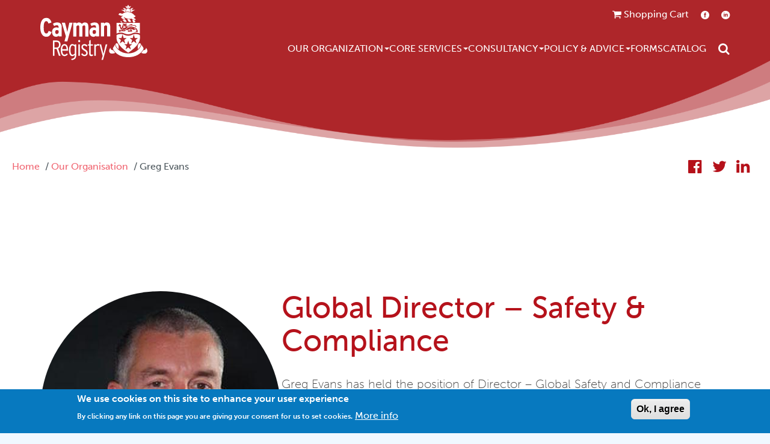

--- FILE ---
content_type: text/html; charset=UTF-8
request_url: https://www.cishipping.com/our-organisation/greg-evans
body_size: 9847
content:

<!DOCTYPE html>
<html lang="en" dir="ltr" prefix="content: http://purl.org/rss/1.0/modules/content/  dc: http://purl.org/dc/terms/  foaf: http://xmlns.com/foaf/0.1/  og: http://ogp.me/ns#  rdfs: http://www.w3.org/2000/01/rdf-schema#  schema: http://schema.org/  sioc: http://rdfs.org/sioc/ns#  sioct: http://rdfs.org/sioc/types#  skos: http://www.w3.org/2004/02/skos/core#  xsd: http://www.w3.org/2001/XMLSchema# ">
<head>
    <meta charset="utf-8" />
<noscript><style>form.antibot * :not(.antibot-message) { display: none !important; }</style>
</noscript><script async src="https://www.googletagmanager.com/gtag/js?id=G-DGVK4REDD8"></script>
<script>window.dataLayer = window.dataLayer || [];function gtag(){dataLayer.push(arguments)};gtag("js", new Date());gtag("set", "developer_id.dMDhkMT", true);gtag("config", "G-DGVK4REDD8", {"groups":"default","page_placeholder":"PLACEHOLDER_page_location"});</script>
<meta name="Generator" content="Drupal 9 (https://www.drupal.org); Commerce 2" />
<meta name="MobileOptimized" content="width" />
<meta name="HandheldFriendly" content="true" />
<meta name="viewport" content="width=device-width, initial-scale=1.0" />
<style>div#sliding-popup, div#sliding-popup .eu-cookie-withdraw-banner, .eu-cookie-withdraw-tab {background: #0779BF} div#sliding-popup.eu-cookie-withdraw-wrapper { background: transparent; } #sliding-popup h1, #sliding-popup h2, #sliding-popup h3, #sliding-popup p, #sliding-popup label, #sliding-popup div, .eu-cookie-compliance-more-button, .eu-cookie-compliance-secondary-button, .eu-cookie-withdraw-tab { color: #ffffff;} .eu-cookie-withdraw-tab { border-color: #ffffff;}</style>
<link rel="icon" href="/sites/default/files/favicon.ico" type="image/vnd.microsoft.icon" />
<link rel="alternate" hreflang="en" href="https://www.cishipping.com/our-organisation/greg-evans" />
<link rel="canonical" href="https://www.cishipping.com/our-organisation/greg-evans" />
<link rel="shortlink" href="https://www.cishipping.com/node/36" />
<script>window.a2a_config=window.a2a_config||{};a2a_config.callbacks=[];a2a_config.overlays=[];a2a_config.templates={};a2a_config.icon_color = "#b5111a";</script>

    <title>Greg Evans | MACI</title>
    <link rel="stylesheet" media="all" href="/core/assets/vendor/jquery.ui/themes/base/core.css?t4wiyx" />
<link rel="stylesheet" media="all" href="/core/assets/vendor/jquery.ui/themes/base/controlgroup.css?t4wiyx" />
<link rel="stylesheet" media="all" href="/core/assets/vendor/jquery.ui/themes/base/checkboxradio.css?t4wiyx" />
<link rel="stylesheet" media="all" href="/core/assets/vendor/jquery.ui/themes/base/resizable.css?t4wiyx" />
<link rel="stylesheet" media="all" href="/core/assets/vendor/jquery.ui/themes/base/button.css?t4wiyx" />
<link rel="stylesheet" media="all" href="/core/themes/stable9/css/system/components/ajax-progress.module.css?t4wiyx" />
<link rel="stylesheet" media="all" href="/core/themes/stable9/css/system/components/align.module.css?t4wiyx" />
<link rel="stylesheet" media="all" href="/core/themes/stable9/css/system/components/autocomplete-loading.module.css?t4wiyx" />
<link rel="stylesheet" media="all" href="/core/themes/stable9/css/system/components/fieldgroup.module.css?t4wiyx" />
<link rel="stylesheet" media="all" href="/core/themes/stable9/css/system/components/container-inline.module.css?t4wiyx" />
<link rel="stylesheet" media="all" href="/core/themes/stable9/css/system/components/clearfix.module.css?t4wiyx" />
<link rel="stylesheet" media="all" href="/core/themes/stable9/css/system/components/details.module.css?t4wiyx" />
<link rel="stylesheet" media="all" href="/core/themes/stable9/css/system/components/hidden.module.css?t4wiyx" />
<link rel="stylesheet" media="all" href="/core/themes/stable9/css/system/components/item-list.module.css?t4wiyx" />
<link rel="stylesheet" media="all" href="/core/themes/stable9/css/system/components/js.module.css?t4wiyx" />
<link rel="stylesheet" media="all" href="/core/themes/stable9/css/system/components/nowrap.module.css?t4wiyx" />
<link rel="stylesheet" media="all" href="/core/themes/stable9/css/system/components/position-container.module.css?t4wiyx" />
<link rel="stylesheet" media="all" href="/core/themes/stable9/css/system/components/progress.module.css?t4wiyx" />
<link rel="stylesheet" media="all" href="/core/themes/stable9/css/system/components/reset-appearance.module.css?t4wiyx" />
<link rel="stylesheet" media="all" href="/core/themes/stable9/css/system/components/resize.module.css?t4wiyx" />
<link rel="stylesheet" media="all" href="/core/themes/stable9/css/system/components/sticky-header.module.css?t4wiyx" />
<link rel="stylesheet" media="all" href="/core/themes/stable9/css/system/components/system-status-counter.css?t4wiyx" />
<link rel="stylesheet" media="all" href="/core/themes/stable9/css/system/components/system-status-report-counters.css?t4wiyx" />
<link rel="stylesheet" media="all" href="/core/themes/stable9/css/system/components/system-status-report-general-info.css?t4wiyx" />
<link rel="stylesheet" media="all" href="/core/themes/stable9/css/system/components/tabledrag.module.css?t4wiyx" />
<link rel="stylesheet" media="all" href="/core/themes/stable9/css/system/components/tablesort.module.css?t4wiyx" />
<link rel="stylesheet" media="all" href="/core/themes/stable9/css/system/components/tree-child.module.css?t4wiyx" />
<link rel="stylesheet" media="all" href="/modules/contrib/eu_cookie_compliance/css/eu_cookie_compliance.css?t4wiyx" />
<link rel="stylesheet" media="all" href="/modules/contrib/addtoany/css/addtoany.css?t4wiyx" />
<link rel="stylesheet" media="all" href="/modules/contrib/calendar/css/calendar.css?t4wiyx" />
<link rel="stylesheet" media="all" href="/modules/contrib/calendar/css/calendar_multiday.css?t4wiyx" />
<link rel="stylesheet" media="all" href="/modules/contrib/extlink/extlink.css?t4wiyx" />
<link rel="stylesheet" media="all" href="/themes/custom/maci/css/style.css?t4wiyx" />
<link rel="stylesheet" media="all" href="/themes/custom/maci/libraries/swiper/swiper.min.css?t4wiyx" />
<link rel="stylesheet" media="all" href="/themes/custom/maci/libraries/jquery-ui/jquery-ui.min.css?t4wiyx" />

    
      <script src="https://use.typekit.net/azm1tva.js"></script>
      <script>try{Typekit.load({ async: true });}catch(e){}</script>
  </head>
  <body class="path-node page-node-type-team-member page-node-36">
        <a href="#main-content" class="visually-hidden focusable">
      Skip to main content
    </a>
    
      <div class="dialog-off-canvas-main-canvas" data-off-canvas-main-canvas>
    <header id="main-header" class="main-header">
  <div class="container">
    <div class="nav-maci">
      <div class="logo-maci">
        
<div id="block-sitebranding" class="settings-tray-editable block block-sitebranding clearfix" data-drupal-settingstray="editable">
  
    
        <a href="/" rel="home">
      <img src="/themes/custom/maci/logo.svg" class="img-logo img-fluid" alt="Home" />
    </a>
  </div>

        <div class="hamburger-button-wrap">
          <span class="mobile-menu-label">Menu</span>
          <div id="js-show-menu" class="btn-hamburger">
            <div></div>
            <div></div>
            <div></div>
          </div>
        </div>
      </div>
      <div class="menu-search">
        
<div id="block-secondarymenu" class="settings-tray-editable block block-secondarymenu clearfix" data-drupal-settingstray="editable">
  
    
        <div id="secondarymenu">
<ul class="menu nav navbar-nav secondary"><li><a class="icon-basket" href="/cart"> <span>Shopping Cart</span></a></li>
<li class="sociallinks"><a class="icon-facebook-circled" data-extlink="" href="https://www.facebook.com/CaymanIslandsShippingRegistry/" rel="noreferrer" target="_blank">Facebook</a> <a class="icon-linkedin-circled" data-extlink="" href="https://www.linkedin.com/company/cayman-islands-shipping-registry" rel="noreferrer" target="_blank">LinkedIn</a></li>
</ul></div>



  </div>

        
  <div class="region-navigation">
    <nav role="navigation" aria-labelledby="block-mainnavigation-menu" id="block-mainnavigation" class="settings-tray-editable menu-main" data-drupal-settingstray="editable">
            
  <h2 class="visually-hidden" id="block-mainnavigation-menu">Main navigation</h2>
  

        
        <ul class="menu-base">
                    <li class="menu-item menu-item-base expanded dropdown first">
                                <a href="/our-organisation" class="dropdown-toggle-custom" data-drupal-link-system-path="node/13">             Our Organization <span class="caret"></span>
          </a>
                                          <ul class="submenu--1">
                      <li class="menu-item menu-item-lvl1 first">
                                <a href="/our-organisation" data-drupal-link-system-path="node/13">Overview</a>
                            </li>

                  <li class="menu-item menu-item-lvl1">
                                <a href="/our-organisation/management" data-drupal-link-system-path="our-organisation/management">Management Team</a>
                            </li>

                  <li class="menu-item menu-item-lvl1">
                                <a href="/our-organisation/board" data-drupal-link-system-path="our-organisation/board">Board of Directors</a>
                            </li>

                  <li class="menu-item menu-item-lvl1">
                                <a href="/our-organisation/advisory-bodies" data-drupal-link-system-path="our-organisation/advisory-bodies">Advisory Bodies</a>
                            </li>

                  <li class="menu-item menu-item-lvl1">
                                <a href="/our-organisation/reports" data-drupal-link-system-path="our-organisation/reports">Annual Reports</a>
                            </li>

                  <li class="menu-item menu-item-lvl1">
                                <a href="/our-organisation/summary-reports" data-drupal-link-system-path="our-organisation/summary-reports">Annual Summary Reports</a>
                            </li>

                  <li class="menu-item menu-item-lvl1">
                                <a href="/our-organisation/careers" data-drupal-link-system-path="our-organisation/careers">Career Opportunities</a>
                            </li>

                  <li class="menu-item menu-item-lvl1">
                                <a href="/our-organisation/maritime-scholarships" data-drupal-link-system-path="node/70">Maritime Scholarships</a>
                            </li>

                  <li class="menu-item menu-item-lvl1">
                                <a href="/our-organisation/partners" data-drupal-link-system-path="node/536">Our Partners</a>
                            </li>

                  <li class="menu-item menu-item-lvl1">
                                <a href="/news-events" data-drupal-link-system-path="node/18">News &amp; Events</a>
                            </li>

                  <li class="menu-item menu-item-lvl1">
                                <a href="/our-organisation/about-cayman" data-drupal-link-system-path="node/67">About Cayman</a>
                            </li>

                  <li class="menu-item menu-item-lvl1">
                                <a href="/contact-us" data-drupal-link-system-path="node/68">Contact Us</a>
                            </li>

      </ul>
    
                  </li>

                  <li class="menu-item menu-item-base expanded dropdown">
                                <a href="/services" class="dropdown-toggle-custom" data-drupal-link-system-path="node/14">             Core Services <span class="caret"></span>
          </a>
                                          <ul class="submenu--1">
                      <li class="menu-item menu-item-lvl1 first">
                                <a href="/services" title="" data-drupal-link-system-path="node/14">Overview</a>
                            </li>

                  <li class="menu-item menu-item-lvl1">
                                <a href="/services/merchant" data-drupal-link-system-path="node/179">Merchant</a>
                            </li>

                  <li class="menu-item menu-item-lvl1">
                                <a href="/services/yacht" data-drupal-link-system-path="node/180">Yacht</a>
                            </li>

                  <li class="menu-item menu-item-lvl1 expanded dropdown">
                                <a href="/services" class="dropdown-toggle-custom" data-drupal-link-system-path="node/14">             Online Services <span class="caret"></span>
          </a>
                                          <ul class="submenu--2">
                      <li class="menu-item menu-item-lvl2 first">
                                <a href="/services/check-vessel-name?cr=1" data-drupal-link-query="{&quot;cr&quot;:&quot;1&quot;}" data-drupal-link-system-path="services/check-vessel-name">Check and Reserve a Vessel name</a>
                            </li>

                  <li class="menu-item menu-item-lvl2">
                                <a href="/services/purchase-vessel-transcripts?cr=1" data-drupal-link-query="{&quot;cr&quot;:&quot;1&quot;}" data-drupal-link-system-path="services/purchase-vessel-transcripts">Vessel Transcripts</a>
                            </li>

                  <li class="menu-item menu-item-lvl2">
                                <a href="/services/validate-seafarer" data-drupal-link-system-path="services/validate-seafarer">Crew Verification</a>
                            </li>

                  <li class="menu-item menu-item-lvl2">
                                <a href="/services/survey-audit-certifications" data-drupal-link-system-path="node/197">Statutory Certificate Verification</a>
                            </li>

                  <li class="menu-item menu-item-lvl2">
                                <a href="/services/pay-invoices?cr=1" data-drupal-link-query="{&quot;cr&quot;:&quot;1&quot;}" data-drupal-link-system-path="services/pay-invoices">Pay an Invoice</a>
                            </li>

                  <li class="menu-item menu-item-lvl2">
                                <a href="/policy-advice/ciris" data-drupal-link-system-path="node/79">CIRIS</a>
                            </li>

      </ul>
    
                  </li>

                  <li class="menu-item menu-item-lvl1 expanded dropdown">
                                <a href="/services" class="dropdown-toggle-custom" data-drupal-link-system-path="node/14">             Services <span class="caret"></span>
          </a>
                                          <ul class="submenu--2">
                      <li class="menu-item menu-item-lvl2 first">
                                <a href="/services/registration" data-drupal-link-system-path="node/185">Registration</a>
                            </li>

                  <li class="menu-item menu-item-lvl2">
                                <a href="/services/maritime-security" title="" data-drupal-link-system-path="node/196">Security </a>
                            </li>

                  <li class="menu-item menu-item-lvl2">
                                <a href="/services/survey-audit-certifications" data-drupal-link-system-path="node/197">Survey and Audit Certification</a>
                            </li>

                  <li class="menu-item menu-item-lvl2">
                                <a href="/services/seafarers" data-drupal-link-system-path="node/184">Crew Documentation</a>
                            </li>

      </ul>
    
                  </li>

                  <li class="menu-item menu-item-lvl1">
                                <a href="/feesandcalculators" title="" data-drupal-link-system-path="node/682">Fees &amp; Calculators</a>
                            </li>

                  <li class="menu-item menu-item-lvl1">
                                <a href="/contact-us/request-service" title="" data-drupal-link-system-path="node/666">Request for Services</a>
                            </li>

      </ul>
    
                  </li>

                  <li class="menu-item menu-item-base expanded dropdown">
                                <a href="/consultancy" class="dropdown-toggle-custom" data-drupal-link-system-path="node/12">             Consultancy <span class="caret"></span>
          </a>
                                          <ul class="submenu--1">
                      <li class="menu-item menu-item-lvl1 first">
                                <a href="/consultancy" title="" data-drupal-link-system-path="node/12">Overview</a>
                            </li>

                  <li class="menu-item menu-item-lvl1">
                                <a href="/consultancy/maritime-administration" title="" data-drupal-link-system-path="node/73">Maritime Administration</a>
                            </li>

      </ul>
    
                  </li>

                  <li class="menu-item menu-item-base expanded dropdown">
                                <a href="/policy-advice" class="dropdown-toggle-custom" data-drupal-link-system-path="node/20">             Policy &amp; Advice <span class="caret"></span>
          </a>
                                          <ul class="submenu--1">
                      <li class="menu-item menu-item-lvl1 first">
                                <a href="/policy-advice" title="" data-drupal-link-system-path="node/20">Overview</a>
                            </li>

                  <li class="menu-item menu-item-lvl1">
                                <a href="/policy-advice/shipping-notices" data-drupal-link-system-path="policy-advice/shipping-notices">Shipping Notices</a>
                            </li>

                  <li class="menu-item menu-item-lvl1">
                                <a href="/policy-advice/guidance-notes" data-drupal-link-system-path="policy-advice/guidance-notes">Guidance Notes</a>
                            </li>

                  <li class="menu-item menu-item-lvl1">
                                <a href="/policy-advice/ciris" title="" data-drupal-link-system-path="node/79">CIRIS</a>
                            </li>

                  <li class="menu-item menu-item-lvl1">
                                <a href="/policy-advice/shipping-master" data-drupal-link-system-path="node/101">Shipping Master</a>
                            </li>

                  <li class="menu-item menu-item-lvl1">
                                <a href="/policy-advice/casualty-investigations" data-drupal-link-system-path="node/90">Casualty Investigation</a>
                            </li>

                  <li class="menu-item menu-item-lvl1">
                                <a href="/policy-advice/safety-flyers" data-drupal-link-system-path="policy-advice/safety-flyers">Safety Flyers</a>
                            </li>

                  <li class="menu-item menu-item-lvl1">
                                <a href="/policy-advice/laws-regulations" data-drupal-link-system-path="node/1291">Laws &amp; Regulations</a>
                            </li>

                  <li class="menu-item menu-item-lvl1">
                                <a href="/policy-advice/psc" title="" data-drupal-link-system-path="node/78">Port State Control</a>
                            </li>

      </ul>
    
                  </li>

                  <li class="menu-item menu-item-base">
                                <a href="/forms" data-drupal-link-system-path="node/16">Forms</a>
                            </li>

                  <li class="menu-item menu-item-base">
                                <a href="/products-catalog" data-drupal-link-system-path="node/1503">Catalog</a>
                            </li>

      </ul>
    


  </nav>
<div class="search-block-form settings-tray-editable block block-searchform clearfix" data-drupal-selector="search-block-form" id="block-searchform" role="search" data-drupal-settingstray="editable">
  
    
      <form action="/search/node" method="get" id="search-block-form" accept-charset="UTF-8">
  <div class="js-form-item form-item js-form-type-search form-item-keys js-form-item-keys form-no-label">
      <label for="edit-keys--2" class="visually-hidden">Search</label>
        <div class="search-box">
  <div class="searchBox-clearWrapper">
  <input title="Enter the terms you wish to search for." data-twig-suggestion="search-block-form" placeholder="Search for an item..." data-drupal-selector="edit-keys" type="search" id="edit-keys--2" name="keys" value="" size="15" maxlength="128" class="form-search js-searchBox-input" />
  </div>
  <button aria-label="Open search" type="button" class="btn-search" title="Search Button"></button>
</div>
        </div>
<div data-twig-suggestion="search-block-form" data-drupal-selector="edit-actions" class="form-actions js-form-wrapper form-wrapper" id="edit-actions--2"><input data-drupal-selector="edit-submit" type="submit" id="edit-submit" value="Search" class="button js-form-submit form-submit" />
</div>

</form>

  </div>

  </div>

      </div>
    </div>
  </div>
</header>

<header id="sticky-header" class="main-header sticky-header">
  <div class="container">
    <div class="nav-maci">
      <div class="logo-maci">
        
<div id="block-sitebranding" class="settings-tray-editable block block-sitebranding clearfix" data-drupal-settingstray="editable">
  
    
        <a href="/" rel="home">
      <img src="/themes/custom/maci/logo.svg" class="img-logo img-fluid" alt="Home" />
    </a>
  </div>

        <div class="hamburger-button-wrap">
          <span class="mobile-menu-label">Menu</span>
          <div id="js-show-sticky-menu" class="btn-hamburger">
            <div></div>
            <div></div>
            <div></div>
          </div>
        </div>
      </div>
      <div class="menu-search">
        
<div id="block-secondarymenu" class="settings-tray-editable block block-secondarymenu clearfix" data-drupal-settingstray="editable">
  
    
        <div id="secondarymenu">
<ul class="menu nav navbar-nav secondary"><li><a class="icon-basket" href="/cart"> <span>Shopping Cart</span></a></li>
<li class="sociallinks"><a class="icon-facebook-circled" data-extlink="" href="https://www.facebook.com/CaymanIslandsShippingRegistry/" rel="noreferrer" target="_blank">Facebook</a> <a class="icon-linkedin-circled" data-extlink="" href="https://www.linkedin.com/company/cayman-islands-shipping-registry" rel="noreferrer" target="_blank">LinkedIn</a></li>
</ul></div>



  </div>

        
  <div class="region-navigation">
    <nav role="navigation" aria-labelledby="block-mainnavigation-menu" id="block-mainnavigation" class="settings-tray-editable menu-main" data-drupal-settingstray="editable">
            
  <h2 class="visually-hidden" id="block-mainnavigation-menu">Main navigation</h2>
  

        
        <ul class="menu-base">
                    <li class="menu-item menu-item-base expanded dropdown first">
                                <a href="/our-organisation" class="dropdown-toggle-custom" data-drupal-link-system-path="node/13">             Our Organization <span class="caret"></span>
          </a>
                                          <ul class="submenu--1">
                      <li class="menu-item menu-item-lvl1 first">
                                <a href="/our-organisation" data-drupal-link-system-path="node/13">Overview</a>
                            </li>

                  <li class="menu-item menu-item-lvl1">
                                <a href="/our-organisation/management" data-drupal-link-system-path="our-organisation/management">Management Team</a>
                            </li>

                  <li class="menu-item menu-item-lvl1">
                                <a href="/our-organisation/board" data-drupal-link-system-path="our-organisation/board">Board of Directors</a>
                            </li>

                  <li class="menu-item menu-item-lvl1">
                                <a href="/our-organisation/advisory-bodies" data-drupal-link-system-path="our-organisation/advisory-bodies">Advisory Bodies</a>
                            </li>

                  <li class="menu-item menu-item-lvl1">
                                <a href="/our-organisation/reports" data-drupal-link-system-path="our-organisation/reports">Annual Reports</a>
                            </li>

                  <li class="menu-item menu-item-lvl1">
                                <a href="/our-organisation/summary-reports" data-drupal-link-system-path="our-organisation/summary-reports">Annual Summary Reports</a>
                            </li>

                  <li class="menu-item menu-item-lvl1">
                                <a href="/our-organisation/careers" data-drupal-link-system-path="our-organisation/careers">Career Opportunities</a>
                            </li>

                  <li class="menu-item menu-item-lvl1">
                                <a href="/our-organisation/maritime-scholarships" data-drupal-link-system-path="node/70">Maritime Scholarships</a>
                            </li>

                  <li class="menu-item menu-item-lvl1">
                                <a href="/our-organisation/partners" data-drupal-link-system-path="node/536">Our Partners</a>
                            </li>

                  <li class="menu-item menu-item-lvl1">
                                <a href="/news-events" data-drupal-link-system-path="node/18">News &amp; Events</a>
                            </li>

                  <li class="menu-item menu-item-lvl1">
                                <a href="/our-organisation/about-cayman" data-drupal-link-system-path="node/67">About Cayman</a>
                            </li>

                  <li class="menu-item menu-item-lvl1">
                                <a href="/contact-us" data-drupal-link-system-path="node/68">Contact Us</a>
                            </li>

      </ul>
    
                  </li>

                  <li class="menu-item menu-item-base expanded dropdown">
                                <a href="/services" class="dropdown-toggle-custom" data-drupal-link-system-path="node/14">             Core Services <span class="caret"></span>
          </a>
                                          <ul class="submenu--1">
                      <li class="menu-item menu-item-lvl1 first">
                                <a href="/services" title="" data-drupal-link-system-path="node/14">Overview</a>
                            </li>

                  <li class="menu-item menu-item-lvl1">
                                <a href="/services/merchant" data-drupal-link-system-path="node/179">Merchant</a>
                            </li>

                  <li class="menu-item menu-item-lvl1">
                                <a href="/services/yacht" data-drupal-link-system-path="node/180">Yacht</a>
                            </li>

                  <li class="menu-item menu-item-lvl1 expanded dropdown">
                                <a href="/services" class="dropdown-toggle-custom" data-drupal-link-system-path="node/14">             Online Services <span class="caret"></span>
          </a>
                                          <ul class="submenu--2">
                      <li class="menu-item menu-item-lvl2 first">
                                <a href="/services/check-vessel-name?cr=1" data-drupal-link-query="{&quot;cr&quot;:&quot;1&quot;}" data-drupal-link-system-path="services/check-vessel-name">Check and Reserve a Vessel name</a>
                            </li>

                  <li class="menu-item menu-item-lvl2">
                                <a href="/services/purchase-vessel-transcripts?cr=1" data-drupal-link-query="{&quot;cr&quot;:&quot;1&quot;}" data-drupal-link-system-path="services/purchase-vessel-transcripts">Vessel Transcripts</a>
                            </li>

                  <li class="menu-item menu-item-lvl2">
                                <a href="/services/validate-seafarer" data-drupal-link-system-path="services/validate-seafarer">Crew Verification</a>
                            </li>

                  <li class="menu-item menu-item-lvl2">
                                <a href="/services/survey-audit-certifications" data-drupal-link-system-path="node/197">Statutory Certificate Verification</a>
                            </li>

                  <li class="menu-item menu-item-lvl2">
                                <a href="/services/pay-invoices?cr=1" data-drupal-link-query="{&quot;cr&quot;:&quot;1&quot;}" data-drupal-link-system-path="services/pay-invoices">Pay an Invoice</a>
                            </li>

                  <li class="menu-item menu-item-lvl2">
                                <a href="/policy-advice/ciris" data-drupal-link-system-path="node/79">CIRIS</a>
                            </li>

      </ul>
    
                  </li>

                  <li class="menu-item menu-item-lvl1 expanded dropdown">
                                <a href="/services" class="dropdown-toggle-custom" data-drupal-link-system-path="node/14">             Services <span class="caret"></span>
          </a>
                                          <ul class="submenu--2">
                      <li class="menu-item menu-item-lvl2 first">
                                <a href="/services/registration" data-drupal-link-system-path="node/185">Registration</a>
                            </li>

                  <li class="menu-item menu-item-lvl2">
                                <a href="/services/maritime-security" title="" data-drupal-link-system-path="node/196">Security </a>
                            </li>

                  <li class="menu-item menu-item-lvl2">
                                <a href="/services/survey-audit-certifications" data-drupal-link-system-path="node/197">Survey and Audit Certification</a>
                            </li>

                  <li class="menu-item menu-item-lvl2">
                                <a href="/services/seafarers" data-drupal-link-system-path="node/184">Crew Documentation</a>
                            </li>

      </ul>
    
                  </li>

                  <li class="menu-item menu-item-lvl1">
                                <a href="/feesandcalculators" title="" data-drupal-link-system-path="node/682">Fees &amp; Calculators</a>
                            </li>

                  <li class="menu-item menu-item-lvl1">
                                <a href="/contact-us/request-service" title="" data-drupal-link-system-path="node/666">Request for Services</a>
                            </li>

      </ul>
    
                  </li>

                  <li class="menu-item menu-item-base expanded dropdown">
                                <a href="/consultancy" class="dropdown-toggle-custom" data-drupal-link-system-path="node/12">             Consultancy <span class="caret"></span>
          </a>
                                          <ul class="submenu--1">
                      <li class="menu-item menu-item-lvl1 first">
                                <a href="/consultancy" title="" data-drupal-link-system-path="node/12">Overview</a>
                            </li>

                  <li class="menu-item menu-item-lvl1">
                                <a href="/consultancy/maritime-administration" title="" data-drupal-link-system-path="node/73">Maritime Administration</a>
                            </li>

      </ul>
    
                  </li>

                  <li class="menu-item menu-item-base expanded dropdown">
                                <a href="/policy-advice" class="dropdown-toggle-custom" data-drupal-link-system-path="node/20">             Policy &amp; Advice <span class="caret"></span>
          </a>
                                          <ul class="submenu--1">
                      <li class="menu-item menu-item-lvl1 first">
                                <a href="/policy-advice" title="" data-drupal-link-system-path="node/20">Overview</a>
                            </li>

                  <li class="menu-item menu-item-lvl1">
                                <a href="/policy-advice/shipping-notices" data-drupal-link-system-path="policy-advice/shipping-notices">Shipping Notices</a>
                            </li>

                  <li class="menu-item menu-item-lvl1">
                                <a href="/policy-advice/guidance-notes" data-drupal-link-system-path="policy-advice/guidance-notes">Guidance Notes</a>
                            </li>

                  <li class="menu-item menu-item-lvl1">
                                <a href="/policy-advice/ciris" title="" data-drupal-link-system-path="node/79">CIRIS</a>
                            </li>

                  <li class="menu-item menu-item-lvl1">
                                <a href="/policy-advice/shipping-master" data-drupal-link-system-path="node/101">Shipping Master</a>
                            </li>

                  <li class="menu-item menu-item-lvl1">
                                <a href="/policy-advice/casualty-investigations" data-drupal-link-system-path="node/90">Casualty Investigation</a>
                            </li>

                  <li class="menu-item menu-item-lvl1">
                                <a href="/policy-advice/safety-flyers" data-drupal-link-system-path="policy-advice/safety-flyers">Safety Flyers</a>
                            </li>

                  <li class="menu-item menu-item-lvl1">
                                <a href="/policy-advice/laws-regulations" data-drupal-link-system-path="node/1291">Laws &amp; Regulations</a>
                            </li>

                  <li class="menu-item menu-item-lvl1">
                                <a href="/policy-advice/psc" title="" data-drupal-link-system-path="node/78">Port State Control</a>
                            </li>

      </ul>
    
                  </li>

                  <li class="menu-item menu-item-base">
                                <a href="/forms" data-drupal-link-system-path="node/16">Forms</a>
                            </li>

                  <li class="menu-item menu-item-base">
                                <a href="/products-catalog" data-drupal-link-system-path="node/1503">Catalog</a>
                            </li>

      </ul>
    


  </nav>
<div class="search-block-form settings-tray-editable block block-searchform clearfix" data-drupal-selector="search-block-form" id="block-searchform" role="search" data-drupal-settingstray="editable">
  
    
      <form action="/search/node" method="get" id="search-block-form" accept-charset="UTF-8">
  <div class="js-form-item form-item js-form-type-search form-item-keys js-form-item-keys form-no-label">
      <label for="edit-keys--2" class="visually-hidden">Search</label>
        <div class="search-box">
  <div class="searchBox-clearWrapper">
  <input title="Enter the terms you wish to search for." data-twig-suggestion="search-block-form" placeholder="Search for an item..." data-drupal-selector="edit-keys" type="search" id="edit-keys--2" name="keys" value="" size="15" maxlength="128" class="form-search js-searchBox-input" />
  </div>
  <button aria-label="Open search" type="button" class="btn-search" title="Search Button"></button>
</div>
        </div>
<div data-twig-suggestion="search-block-form" data-drupal-selector="edit-actions" class="form-actions js-form-wrapper form-wrapper" id="edit-actions--2"><input data-drupal-selector="edit-submit" type="submit" id="edit-submit" value="Search" class="button js-form-submit form-submit" />
</div>

</form>

  </div>

  </div>

      </div>
    </div>
  </div>
</header>

<div class="layout-container ">
      <div class="highlighted jumbotron subpage">
                          <img src="/themes/custom/maci/images/header-sub-wave.png" class="wave"/>
          </div>
         
  <div class="region-header">
    
  </div>

  <div class="breadcrum-share">
    
<div id="block-breadcrumbs" class="settings-tray-editable block block-breadcrumbs clearfix" data-drupal-settingstray="editable">
  
    
        <nav role="navigation" aria-labelledby="system-breadcrumb">
    <h2 id="system-breadcrumb" class="visually-hidden">Breadcrumb</h2>
    <ol>
          <li>
                  <a href="/">Home</a>
              </li>
          <li>
                  <a href="/our-organisation">Our Organisation</a>
              </li>
          <li>
                  Greg Evans
              </li>
        </ol>
  </nav>

  </div>

    
<div id="block-addtoany" class="settings-tray-editable block block-addtoany clearfix" data-drupal-settingstray="editable">
  
    
      <span class="a2a_kit a2a_kit_size_32 addtoany_list" data-a2a-url="https://www.cishipping.com/our-organisation/greg-evans" data-a2a-title="Greg Evans"><a class="a2a_button_facebook"><span class="icon-facebook-official"></span></a><a class="a2a_button_twitter"><span class="icon-twitter"></span></a><a class="a2a_button_linkedin"><span class="icon-linkedin"></span></a></span>
  </div>

  </div>

      <div class="container">
      
            <h1 class="page-header">Greg Evans</h1>
            
      
      

      
      
      
  <div class="region-content">
    <div data-drupal-messages-fallback class="hidden"></div>
<div id="block-mainpagecontent" class="block block-mainpagecontent clearfix">
  
    
      <article data-history-node-id="36" role="article" about="/our-organisation/greg-evans" class="node node--type-team-member node--view-mode-full">

  
    

  <div class="member-wrap">
    <div class="member-image">
          <img loading="lazy" src="/sites/default/files/styles/team_member_picture/public/team/pictures/pic-greg.jpg?itok=QsLGhJtC" width="400" height="400" alt="Photo of Greg Evans" typeof="foaf:Image" />





    </div>
    <div class="member-description">
      <h2 class="job-role">  Global Director – Safety &amp; Compliance

</h2>
        <p>Greg Evans has held the position of Director – Global Safety and Compliance since 2009. He is responsible for the daily operations of Safety and Compliance throughout the MACI/CISR global network of offices/representatives.</p>
<p>He joined the Cayman Islands Shipping Registry (CISR), forerunner to the Maritime Authority of the Cayman Islands (MACI), in March 2003 as a Marine Surveyor. In January 2004 he was promoted to Senior Marine Surveyor and in July 2005 became Deputy Director - Safety, Survey and Inspection, based at the European Regional Headquarters in Southampton, U.K. In May 2006, he became Divisional Director - Safety Survey and Inspection.</p>
<p>Mr. Evans was educated in the United Kingdom and upon leaving secondary education served an engineering apprenticeship. He later joined Cunard Line in 1987 and sailed on their fleet of passenger ships before joining Stena Line UK in 1995 where he sailed on ro-ro passenger vessels as a Senior Marine Engineering and Chief Engineer Officer.</p>
<p>Upon leaving Stena Line in 1997, he took up the position of Engineer Surveyor with Lloyd’s Register of Shipping in the Edinburgh office and later transferred to the Passenger Ship Safety Section. In 2001, he was promoted to Senior Marine Surveyor and worked as a Passenger Ship Safety Specialist, project managing all safety aspects of newly built passenger ships at Fincantieri’s Monfalcone and Marghera Shipyards in Italy.</p>
<p>In 2001, Mr. Evans obtained the status of Chartered Marine Engineer from Liverpool John Moores University.</p>
<p>He is a member of the MACI Executive Management Group, the MACI Management Committee, an ex-officio participant of the Cayman Islands Shipowners’ Advisory Committee and a member of the Institute of Marine Engineering, Science and Technology.</p>



    </div>
  </div>

  
</article>

  </div>

  </div>

      
      
      
      
    </div>
    <div id="shipFooter">
      </div>
</div><footer id="main-footer" class="main-footer not-front" role="contentinfo">
  <div class="container">
    <div class="row">
      <div class="col-12">
        
  <div class="region-footer">
    
<div id="block-receivenotifications" class="settings-tray-editable block block-receivenotifications clearfix" data-drupal-settingstray="editable">
  
    
        <h3>RECEIVE NOTIFICATIONS</h3>
<!-- Begin MailChimp Signup Form --><style type="text/css">
<!--/*--><![CDATA[/* ><!--*/
/*#mc_embed_signup{background:#fff; clear:left; font:14px Helvetica,Arial,sans-serif; }
	 Add your own MailChimp form style overrides in your site stylesheet or in this style block.
	   We recommend moving this block and the preceding CSS link to the HEAD of your HTML file. */

/*--><!]]>*/
</style><div id="simplenews-block-form-13">
<div id="mc_embed_signup">
<form action="//cishipping.us4.list-manage.com/subscribe/post?u=ada832e5ad9b198e74289ba56&amp;id=bdd314ffd0" class="validate" id="mc-embedded-subscribe-form" method="post" name="mc-embedded-subscribe-form" novalidate="" target="_blank">
<div id="mc_embed_signup_scroll">
<p>Stay Informed on our Latest Shipping Notices and Guidance Notes!</p>
<div class="mc-field-group form-group">
<input class="required email form-control" id="mce-EMAIL" name="EMAIL" placeholder="Enter email address" type="email" value="" /></div>
<div class="clear" id="mce-responses">
<div class="response" id="mce-error-response" style="display:none"> </div>
<div class="response" id="mce-success-response" style="display:none"> </div>
</div>
<!-- real people should not fill this in and expect good things - do not remove this or risk form bot signups--><div aria-hidden="true" style="position: absolute; left: -5000px;">
<input name="b_ada832e5ad9b198e74289ba56_bdd314ffd0" tabindex="-1" type="text" value="" /></div>
<div class="clear">
<input class="button btn btn-default form-submit" id="mc-embedded-subscribe" name="subscribe" type="submit" value="subscribe" /></div>
</div>
</form>
</div>
</div>
<script type="text/javascript" src="//s3.amazonaws.com/downloads.mailchimp.com/js/mc-validate.js"></script><script type="text/javascript">
<!--//--><![CDATA[// ><!--
(function($) {window.fnames = new Array(); window.ftypes = new Array();fnames[0]='EMAIL';ftypes[0]='email';fnames[1]='FNAME';ftypes[1]='text';fnames[2]='LNAME';ftypes[2]='text';fnames[3]='MMERGE3';ftypes[3]='text';}(jQuery));var $mcj = jQuery.noConflict(true);
//--><!]]>
</script><!--End mc_embed_signup--><!--?php 
// $block = module_invoke('simplenews', 'block_view', '13');
 //print render($block['content']);
?-->


  </div>
<nav role="navigation" aria-labelledby="block-footermenu-menu" id="block-footermenu" class="settings-tray-editable menu-menu-footer" data-drupal-settingstray="editable">
            
  <h2 class="visually-hidden" id="block-footermenu-menu">Footer Menu</h2>
  

        
        <ul class="menu">
                              <li class="menu-item">
            <a href="/our-organisation" title="" data-drupal-link-system-path="node/13">Our Organization</a>
                  
          </li>
                                    <li class="menu-item">
            <a href="/foi" title="" data-drupal-link-system-path="node/608">FOI</a>
                  
          </li>
                                    <li class="menu-item">
            <a href="/services" title="" data-drupal-link-system-path="node/14">Services</a>
                  
          </li>
                                    <li class="menu-item">
            <a href="/news-events" title="" data-drupal-link-system-path="node/18">News &amp; Events</a>
                  
          </li>
                                    <li class="menu-item">
            <a href="/consultancy" title="" data-drupal-link-system-path="node/12">Consultancy</a>
                  
          </li>
                                    <li class="menu-item">
            <a href="/glossary" data-drupal-link-system-path="glossary">Glossary</a>
                  
          </li>
                                    <li class="menu-item">
            <a href="/policy-advice" title="" data-drupal-link-system-path="node/20">Policy &amp; Advice</a>
                  
          </li>
                                    <li class="menu-item">
            <a href="/faq-page" title="" data-drupal-link-system-path="faq-page">FAQ</a>
                  
          </li>
                                    <li class="menu-item">
            <a href="/feesandcalculators" title="" data-drupal-link-system-path="node/682">Fees &amp; Calculators</a>
                  
          </li>
                                    <li class="menu-item">
            <a href="/contact-us" title="" data-drupal-link-system-path="node/68">Contact Us</a>
                  
          </li>
                                    <li class="menu-item">
            <a href="/forms" title="" data-drupal-link-system-path="node/16">Forms</a>
                  
          </li>
              </ul>
    


  </nav>
<div id="block-footerlogo" class="settings-tray-editable block block-footerlogo clearfix" data-drupal-settingstray="editable">
  
    
        <div class="text-right">
<p style="text"><img alt="" data-entity-type="" data-entity-uuid="" src="/sites/default/files/images/MaritimeLogo.png" /></p>
</div>
<div class="text">Quality service by tradition... leadership through innovation</div>



  </div>

  </div>

                  
  <div class="region-footer-bottom">
    
<div id="block-footersocial" class="settings-tray-editable block block-footersocial clearfix" data-drupal-settingstray="editable">
  
    
        <ul class="footer-social-icons" id="footer-social-icons"><li class="facebook"><a href="https://www.facebook.com/CaymanIslandsShippingRegistry/" rel="noopener" target="_blank" title="Facebook"><i aria-hidden="true" class="icon-facebook-circled"> </i></a></li>
<li class="facebook"><a href="https://www.linkedin.com/company/cayman-islands-shipping-registry" rel="noopener" target="_blank" title="Facebook"><i aria-hidden="true" class="icon-linkedin-circled"> </i></a></li>
</ul>


  </div>

<div id="block-copyright" class="settings-tray-editable block block-copyright clearfix" data-drupal-settingstray="editable">
  
    
        <div class="footer-copyright-content">
<p>© 2025 MACI. All Rights Reserved | <a href="/terms-and-conditions">Terms and Conditions</a> | <a href="/privacy-policy">Privacy Policy</a> | <a href="/cookies">Cookies</a></p>
</div>



  </div>

<div id="block-footersitemap" class="settings-tray-editable block block-footersitemap clearfix" data-drupal-settingstray="editable">
  
    
        <p><a class="site-map greenbtn" href="/site-map">View site map</a></p>
<style type="text/css">
<!--/*--><![CDATA[/* ><!--*/
.node.node-682 #calculator {

}
.user-logged-in .node.node-682 #calculator {
  display:initial;
}

/*--><!]]>*/
</style>


  </div>

  </div>

              </div>
    </div>
  </div>
</footer>

  </div>

    
    <script type="application/json" data-drupal-selector="drupal-settings-json">{"path":{"baseUrl":"\/","scriptPath":null,"pathPrefix":"","currentPath":"node\/36","currentPathIsAdmin":false,"isFront":false,"currentLanguage":"en"},"pluralDelimiter":"\u0003","suppressDeprecationErrors":true,"ajaxPageState":{"libraries":"addtoany\/addtoany.front,calendar\/calendar.theme,eu_cookie_compliance\/eu_cookie_compliance_default,extlink\/drupal.extlink,file_utility\/file_utility_js,google_analytics\/google_analytics,maci\/main-lib,statistics\/drupal.statistics,system\/base","theme":"maci","theme_token":null},"ajaxTrustedUrl":{"\/search\/node":true},"open_model_file":null,"file_force_download":null,"hide_for_loggedin":0,"isAuthenticated":false,"allowed_file_extensions":null,"google_analytics":{"account":"G-DGVK4REDD8","trackOutbound":true,"trackMailto":true,"trackTel":true,"trackDownload":true,"trackDownloadExtensions":"7z|aac|arc|arj|asf|asx|avi|bin|csv|doc(x|m)?|dot(x|m)?|exe|flv|gif|gz|gzip|hqx|jar|jpe?g|js|mp(2|3|4|e?g)|mov(ie)?|msi|msp|pdf|phps|png|ppt(x|m)?|pot(x|m)?|pps(x|m)?|ppam|sld(x|m)?|thmx|qtm?|ra(m|r)?|sea|sit|tar|tgz|torrent|txt|wav|wma|wmv|wpd|xls(x|m|b)?|xlt(x|m)|xlam|xml|z|zip"},"smartIp":"{\u0022location\u0022:[]}","smartIpSrc":{"smartIp":"smart_ip","geocodedSmartIp":"geocoded_smart_ip","w3c":"w3c"},"data":{"extlink":{"extTarget":false,"extTargetNoOverride":false,"extNofollow":false,"extNoreferrer":true,"extFollowNoOverride":false,"extClass":"0","extLabel":"(link is external)","extImgClass":false,"extSubdomains":true,"extExclude":"","extInclude":"","extCssExclude":"","extCssExplicit":"","extAlert":false,"extAlertText":"This link will take you to an external web site. We are not responsible for their content.","mailtoClass":"0","mailtoLabel":"(link sends email)","extUseFontAwesome":false,"extIconPlacement":"append","extFaLinkClasses":"fa fa-external-link","extFaMailtoClasses":"fa fa-envelope-o","whitelistedDomains":[]}},"eu_cookie_compliance":{"cookie_policy_version":"1.0.0","popup_enabled":true,"popup_agreed_enabled":false,"popup_hide_agreed":false,"popup_clicking_confirmation":true,"popup_scrolling_confirmation":false,"popup_html_info":"\u003Cdiv aria-labelledby=\u0022popup-text\u0022  class=\u0022eu-cookie-compliance-banner eu-cookie-compliance-banner-info eu-cookie-compliance-banner--default\u0022\u003E\n  \u003Cdiv class=\u0022popup-content info eu-cookie-compliance-content\u0022\u003E\n        \u003Cdiv id=\u0022popup-text\u0022 class=\u0022eu-cookie-compliance-message\u0022 role=\u0022document\u0022\u003E\n      \u003Ch2\u003EWe use cookies on this site to enhance your user experience\u003C\/h2\u003E\u003Cp\u003EBy clicking any link on this page you are giving your consent for us to set cookies.\u003C\/p\u003E\n              \u003Cbutton type=\u0022button\u0022 class=\u0022find-more-button eu-cookie-compliance-more-button\u0022\u003EMore info\u003C\/button\u003E\n          \u003C\/div\u003E\n\n    \n    \u003Cdiv id=\u0022popup-buttons\u0022 class=\u0022eu-cookie-compliance-buttons\u0022\u003E\n            \u003Cbutton type=\u0022button\u0022 class=\u0022agree-button eu-cookie-compliance-default-button\u0022\u003EOk, I agree\u003C\/button\u003E\n          \u003C\/div\u003E\n  \u003C\/div\u003E\n\u003C\/div\u003E","use_mobile_message":false,"mobile_popup_html_info":"\u003Cdiv aria-labelledby=\u0022popup-text\u0022  class=\u0022eu-cookie-compliance-banner eu-cookie-compliance-banner-info eu-cookie-compliance-banner--default\u0022\u003E\n  \u003Cdiv class=\u0022popup-content info eu-cookie-compliance-content\u0022\u003E\n        \u003Cdiv id=\u0022popup-text\u0022 class=\u0022eu-cookie-compliance-message\u0022 role=\u0022document\u0022\u003E\n      \n              \u003Cbutton type=\u0022button\u0022 class=\u0022find-more-button eu-cookie-compliance-more-button\u0022\u003EMore info\u003C\/button\u003E\n          \u003C\/div\u003E\n\n    \n    \u003Cdiv id=\u0022popup-buttons\u0022 class=\u0022eu-cookie-compliance-buttons\u0022\u003E\n            \u003Cbutton type=\u0022button\u0022 class=\u0022agree-button eu-cookie-compliance-default-button\u0022\u003EOk, I agree\u003C\/button\u003E\n          \u003C\/div\u003E\n  \u003C\/div\u003E\n\u003C\/div\u003E","mobile_breakpoint":768,"popup_html_agreed":false,"popup_use_bare_css":false,"popup_height":"auto","popup_width":"100%","popup_delay":1000,"popup_link":"\/cookies","popup_link_new_window":true,"popup_position":false,"fixed_top_position":true,"popup_language":"en","store_consent":true,"better_support_for_screen_readers":false,"cookie_name":"","reload_page":false,"domain":"","domain_all_sites":false,"popup_eu_only":false,"popup_eu_only_js":false,"cookie_lifetime":100,"cookie_session":0,"set_cookie_session_zero_on_disagree":0,"disagree_do_not_show_popup":false,"method":"default","automatic_cookies_removal":false,"allowed_cookies":"","withdraw_markup":"\u003Cbutton type=\u0022button\u0022 class=\u0022eu-cookie-withdraw-tab\u0022\u003EPrivacy settings\u003C\/button\u003E\n\u003Cdiv aria-labelledby=\u0022popup-text\u0022 class=\u0022eu-cookie-withdraw-banner\u0022\u003E\n  \u003Cdiv class=\u0022popup-content info eu-cookie-compliance-content\u0022\u003E\n    \u003Cdiv id=\u0022popup-text\u0022 class=\u0022eu-cookie-compliance-message\u0022 role=\u0022document\u0022\u003E\n      \u003Ch2\u003EWe use cookies on this site to enhance your user experience\u003C\/h2\u003E\u003Cp\u003EYou have given your consent for us to set cookies.\u003C\/p\u003E\n    \u003C\/div\u003E\n    \u003Cdiv id=\u0022popup-buttons\u0022 class=\u0022eu-cookie-compliance-buttons\u0022\u003E\n      \u003Cbutton type=\u0022button\u0022 class=\u0022eu-cookie-withdraw-button \u0022\u003EWithdraw consent\u003C\/button\u003E\n    \u003C\/div\u003E\n  \u003C\/div\u003E\n\u003C\/div\u003E","withdraw_enabled":false,"reload_options":0,"reload_routes_list":"","withdraw_button_on_info_popup":false,"cookie_categories":[],"cookie_categories_details":[],"enable_save_preferences_button":true,"cookie_value_disagreed":"0","cookie_value_agreed_show_thank_you":"1","cookie_value_agreed":"2","containing_element":"body","settings_tab_enabled":false,"olivero_primary_button_classes":"","olivero_secondary_button_classes":"","close_button_action":"close_banner","open_by_default":true,"modules_allow_popup":true,"hide_the_banner":false,"geoip_match":true},"statistics":{"data":{"nid":"36"},"url":"\/core\/modules\/statistics\/statistics.php"},"user":{"uid":0,"permissionsHash":"e9e5a419dc1e356b42244e910f40f6ef60a26faa66752826c7c53a567517f844"}}</script>
<script src="/core/assets/vendor/jquery/jquery.min.js?v=3.6.3"></script>
<script src="/core/misc/polyfills/element.matches.js?v=9.5.10"></script>
<script src="/core/misc/polyfills/object.assign.js?v=9.5.10"></script>
<script src="/core/misc/polyfills/nodelist.foreach.js?v=9.5.10"></script>
<script src="/core/assets/vendor/css-escape/css.escape.js?v=1.5.1"></script>
<script src="/core/assets/vendor/es6-promise/es6-promise.auto.min.js?v=4.2.8"></script>
<script src="/core/assets/vendor/underscore/underscore-min.js?v=1.13.6"></script>
<script src="/core/assets/vendor/once/once.min.js?v=1.0.1"></script>
<script src="/core/assets/vendor/jquery-once/jquery.once.min.js?v=2.2.3"></script>
<script src="/core/misc/drupalSettingsLoader.js?v=9.5.10"></script>
<script src="/core/misc/drupal.js?v=9.5.10"></script>
<script src="/core/misc/drupal.init.js?v=9.5.10"></script>
<script src="/core/misc/debounce.js?v=9.5.10"></script>
<script src="/core/assets/vendor/jquery.ui/ui/version-min.js?v=9.5.10"></script>
<script src="/core/assets/vendor/jquery.ui/ui/data-min.js?v=9.5.10"></script>
<script src="/core/assets/vendor/jquery.ui/ui/disable-selection-min.js?v=9.5.10"></script>
<script src="/core/assets/vendor/jquery.ui/ui/form-min.js?v=9.5.10"></script>
<script src="/core/assets/vendor/jquery.ui/ui/jquery-patch-min.js?v=9.5.10"></script>
<script src="/core/assets/vendor/jquery.ui/ui/scroll-parent-min.js?v=9.5.10"></script>
<script src="/core/assets/vendor/jquery.ui/ui/unique-id-min.js?v=9.5.10"></script>
<script src="/core/assets/vendor/jquery.ui/ui/focusable-min.js?v=9.5.10"></script>
<script src="/core/assets/vendor/jquery.ui/ui/ie-min.js?v=9.5.10"></script>
<script src="/core/assets/vendor/jquery.ui/ui/keycode-min.js?v=9.5.10"></script>
<script src="/core/assets/vendor/jquery.ui/ui/plugin-min.js?v=9.5.10"></script>
<script src="/core/assets/vendor/jquery.ui/ui/safe-active-element-min.js?v=9.5.10"></script>
<script src="/core/assets/vendor/jquery.ui/ui/safe-blur-min.js?v=9.5.10"></script>
<script src="/core/assets/vendor/jquery.ui/ui/widget-min.js?v=9.5.10"></script>
<script src="/core/assets/vendor/jquery.ui/ui/widgets/controlgroup-min.js?v=9.5.10"></script>
<script src="/core/assets/vendor/jquery.ui/ui/form-reset-mixin-min.js?v=9.5.10"></script>
<script src="/core/assets/vendor/jquery.ui/ui/labels-min.js?v=9.5.10"></script>
<script src="/core/assets/vendor/jquery.ui/ui/widgets/mouse-min.js?v=9.5.10"></script>
<script src="/core/assets/vendor/jquery.ui/ui/widgets/checkboxradio-min.js?v=9.5.10"></script>
<script src="/core/assets/vendor/jquery.ui/ui/widgets/draggable-min.js?v=9.5.10"></script>
<script src="/core/assets/vendor/jquery.ui/ui/widgets/resizable-min.js?v=9.5.10"></script>
<script src="/core/assets/vendor/jquery.ui/ui/widgets/button-min.js?v=9.5.10"></script>
<script src="/core/assets/vendor/jquery.ui/ui/widgets/dialog-min.js?v=9.5.10"></script>
<script src="/core/assets/vendor/tabbable/index.umd.min.js?v=5.3.3"></script>
<script src="https://static.addtoany.com/menu/page.js" async></script>
<script src="/modules/contrib/addtoany/js/addtoany.js?v=9.5.10"></script>
<script src="/core/misc/jquery.once.bc.js?v=9.5.10"></script>
<script src="/core/assets/vendor/jquery-form/jquery.form.min.js?v=4.3.0"></script>
<script src="/core/misc/progress.js?v=9.5.10"></script>
<script src="/core/assets/vendor/loadjs/loadjs.min.js?v=4.2.0"></script>
<script src="/core/modules/responsive_image/js/responsive_image.ajax.js?v=9.5.10"></script>
<script src="/core/misc/ajax.js?v=9.5.10"></script>
<script src="/core/misc/displace.js?v=9.5.10"></script>
<script src="/core/misc/jquery.tabbable.shim.js?v=9.5.10"></script>
<script src="/core/misc/position.js?v=9.5.10"></script>
<script src="/core/misc/dialog/dialog.js?v=9.5.10"></script>
<script src="/core/misc/dialog/dialog.position.js?v=9.5.10"></script>
<script src="/core/misc/dialog/dialog.jquery-ui.js?v=9.5.10"></script>
<script src="/core/misc/dialog/dialog.ajax.js?v=9.5.10"></script>
<script src="/modules/contrib/file_utility/js/file_utility.js?v=9.5.10"></script>
<script src="/modules/contrib/google_analytics/js/google_analytics.js?v=9.5.10"></script>
<script src="/themes/custom/maci/js/popper.min.js?v=1.x"></script>
<script src="/themes/custom/maci/js/bootstrap.min.js?v=1.x"></script>
<script src="/themes/custom/maci/js/script.js?v=1.x"></script>
<script src="/themes/custom/maci/libraries/swiper/swiper.min.js?v=1.x"></script>
<script src="/themes/custom/maci/libraries/jquery-ui/jquery-ui.min.js?v=1.x"></script>
<script src="/modules/contrib/extlink/extlink.js?v=9.5.10"></script>
<script src="/core/assets/vendor/js-cookie/js.cookie.min.js?v=3.0.1"></script>
<script src="/modules/contrib/eu_cookie_compliance/js/eu_cookie_compliance.min.js?v=9.5.10" defer></script>
<script src="/core/modules/statistics/statistics.js?v=9.5.10"></script>

  </body>
</html>


--- FILE ---
content_type: application/javascript
request_url: https://www.cishipping.com/themes/custom/maci/js/script.js?v=1.x
body_size: 6020
content:
(function ($, _, Drupal) {
  Drupal.behaviors.Header = {
    attach: function attach(context) {
      $(window).bind('load resize', function (e) {
        if ($(window).width() > 1199) {
          $('.submenu--1 .menu-item-lvl1.dropdown > a').once().on('click', function (e) {
            console.log($(this));

            let _this = $(this).closest('.dropdown');

            e.preventDefault();

            if (_this.hasClass('show')) {
              _this.removeClass('show');
            } else {
              _this.addClass('show');
            }
          });
        }

        if ($(window).width() < 1200) {
          $('.menu-item.dropdown > .dropdown-toggle-custom').once().on('click', function (e) {
            let menuItem = $(this).closest('.dropdown');

            if (menuItem.hasClass('show')) {
              menuItem.removeClass('show');
            } else {
              menuItem.addClass('show');
            }

            e.preventDefault();
          });
        }
      });
      $('.block-searchform .btn-search').once().on('click', function () {
        let search_btn = $(this);
        search_btn.closest('.region-navigation').addClass('search-active');
        search_btn.closest('.search-box').find('input').focus();
      });
      $(document).on("click", function (event) {
        if (!$(event.target).closest(".block-searchform").length) {
          if ($('.region-navigation').hasClass('search-active')) {
            $('.region-navigation').toggleClass('search-active');
          }
        }

        $(document).on("click", function (event) {
          if (!$(event.target).closest(".second-menu--dropdown").length) {
            if ($('.second-menu--dropdown').hasClass('open')) {
              $('.second-menu--dropdown').toggleClass('open');
            }
          }

          if (!$(event.target).closest(".main-header").length) {
            // $('body').removeClass('show-menu');
            $('.btn-hamburger.open').removeClass('open');

            if ($('.main-header').hasClass('show')) {
              $('.main-header').toggleClass('show');
            }
          }
        });
      });
      $('#js-show-menu', context).on('click', function () {
        $(this).toggleClass('open');
        $('.main-header').toggleClass('show'); // $('body').toggleClass('show-menu');
      });
      $('#js-show-sticky-menu', context).on('click', function () {
        $(this).toggleClass('open');
        $('.main-header').toggleClass('show');
      });
      /* Sticky Menu */

      var lastScrollTop = 0;
      $(window).scroll(function (event) {
        var st = $(this).scrollTop();

        if (st > lastScrollTop || st < 300) {
          $(".sticky-header").removeClass('sticky-active');
        } else {
          if (st > 500) {
            $(".sticky-header").addClass('sticky-active');
          }
        }

        lastScrollTop = st;
      });
    }
  };
  Drupal.behaviors.HomePageSlider = {
    attach: function attach(context) {
      var cardSwiper = new Swiper('.swiper-container--home', {
        mousewheel: {
          invert: false,
          forceToAxis: true
        },
        updateOnWindowResize: true,
        effect: 'fade',
        slidesPerView: 1,
        pagination: {
          el: ".swiper-pagination",
          clickable: true
        }
      });
    }
  };
  Drupal.behaviors.PartnersSlider = {
    attach: function attach(context) {
      var cardSwiper = new Swiper('.swiper-partners-wrapper', {
        updateOnWindowResize: true,
        slidesPerView: 4,
        slidesPerGroup: 4,
        loop: true,
        navigation: {
          nextEl: ".swiper-button-next",
          prevEl: ".swiper-button-prev"
        },
        breakpoints: {
          // when window width is >= 320px
          320: {
            slidesPerView: 1,
            slidesPerGroup: 1
          },
          500: {
            slidesPerView: 2,
            slidesPerGroup: 2
          },
          767: {
            slidesPerView: 3,
            slidesPerGroup: 3
          },
          1050: {
            slidesPerView: 4,
            slidesPerGroup: 4
          }
        }
      });
    }
  };
  Drupal.behaviors.SlideshowSlider = {
    attach: function attach(context) {
      var cardSwiper = new Swiper('.swiper-container-slideshow', {
        mousewheel: {
          invert: false,
          forceToAxis: true
        },
        updateOnWindowResize: true,
        slidesPerView: 1,
        navigation: {
          nextEl: ".swiper-button-next",
          prevEl: ".swiper-button-prev"
        }
      });
    }
  };
  Drupal.behaviors.RegistrationMatrix = {
    attach: function attach(context) {
      $(window).on('load', function () {
        if ($('#yacht').hasClass('active')) {
          $('#merchant img').attr('src', '/themes/custom/maci/images/greyMerchant.png');
          $('#yacht img').attr('src', '/themes/custom/maci/images/yacht_red.png');
          $('#merchant').css({
            "color": "#b2b8bd"
          });
          $('#yacht').css({
            "color": "#000"
          });
          $("#tonnageSliderTransferOwn").slider({
            disabled: false
          });
          $("#tonnageSliderTranny").slider({
            disabled: false
          });
          $("#tonnageSliderAnew").slider({
            disabled: false
          });
          $('.sliderz').show();
          $('.merchant').hide();
          $('.yacht').show();
          $('.tableHeader h1:nth-child(2)').css({
            "background-color": "#fff",
            "color": "#f06468;",
            "padding": "0px"
          });
          $('.tableHeader h1:first-child').css({
            "color": "#000;",
            "background-color": "#fff"
          });
          $('#merchant').css({
            "color": "#b2b8bd"
          });
          $('p strong').css({
            "color": "#f06468"
          });
          $('#edit-vessel-type').val('2').change();
        } else if ($('#yacht').hasClass('inactive')) {
          $('#merchant img').attr('src', '/themes/custom/maci/images/blueMerchant.png');
          $('#yacht img').attr('src', '/themes/custom/maci/images/greyYacht.png');
          $('#yacht').css({
            "color": "#b2b8bd"
          });
          $('.merchant').show();
          $('.sliderz').hide();
          $("#tonnageSliderTransferOwn").slider({
            disabled: true
          });
          $("#tonnageSliderTranny").slider({
            disabled: true
          });
          $("#tonnageSliderAnew").slider({
            disabled: true
          });
          $('.tableHeader h1:nth-child(2)').css({
            "color": "#fff",
            "background-color": "#003d79",
            "padding": "15px",
            "margin-bottom": "0px"
          });
          $('.tableHeader h1:first-child').css({
            "color": "#003d79"
          });
          $('#merchant').css({
            "color": "#003d79"
          });
          $('p strong').css({
            "color": "#003d79"
          });
          $('.tb24 h1').css({
            "color": "#7a7171",
            "background-color": "#b2b8bd"
          });
          $('.tb300GT h1').css({
            "color": "#7a7171",
            "background-color": "#b2b8bd"
          });
          $('.tb400GT h1').css({
            "color": "#7a7171",
            "background-color": "#b2b8bd"
          });
          $('.tb500GT h1').css({
            "color": "#7a7171",
            "background-color": "#b2b8bd"
          });
          $('.thPuToComm h1').css({
            "color": "#7a7171",
            "background-color": "#b2b8bd"
          });
          $('.thCommToPu h1').css({
            "color": "#7a7171",
            "background-color": "#b2b8bd"
          });
          $('#edit-vessel-type').val('1').change();
        }
      });
      $(window).on('click', function () {
        //jQuery("#yacht").click(function(){
        if ($('#yacht').hasClass('active')) {
          $('#merchant img').attr('src', '/themes/custom/maci/images/greyMerchant.png');
          $('#yacht img').attr('src', '/themes/custom/maci/images/yacht_red.png');
          $('#merchant').css({
            "color": "#b2b8bd"
          });
          $('#yacht').css({
            "color": "#000"
          });
          $("#tonnageSliderTransferOwn").slider({
            disabled: false
          });
          $("#tonnageSliderTranny").slider({
            disabled: false
          });
          $("#tonnageSliderAnew").slider({
            disabled: false
          });
          $('.sliderz').show();
          $('.merchant').hide();
          $('.yacht').show();
          $('.tableHeader h1:nth-child(2)').css({
            "background-color": "#fff",
            "color": "#f06468;",
            "padding": "0px"
          });
          $('.tableHeader h1:first-child').css({
            "color": "#000;",
            "background-color": "#fff"
          });
          $('#merchant').css({
            "color": "#b2b8bd"
          });
          $('p strong').css({
            "color": "#f06468"
          }); //});
          //jQuery("#merchant").click(function(){
        } else if ($('#yacht').hasClass('inactive')) {
          $('#merchant img').attr('src', '/themes/custom/maci/images/blueMerchant.png');
          $('#yacht img').attr('src', '/themes/custom/maci/images/greyYacht.png');
          $('#yacht').css({
            "color": "#b2b8bd"
          });
          $('.sliderz').hide();
          $("#tonnageSliderTransferOwn").slider({
            disabled: true
          });
          $("#tonnageSliderTranny").slider({
            disabled: true
          });
          $("#tonnageSliderAnew").slider({
            disabled: true
          });
          $('.tableHeader h1:nth-child(2)').css({
            "color": "#fff",
            "background-color": "#003d79",
            "padding": "15px",
            "margin-bottom": "0px"
          });
          $('.tableHeader h1:first-child').css({
            "color": "#003d79"
          });
          $('#merchant').css({
            "color": "#0086e2"
          });
          $('p strong').css({
            "color": "#003d79"
          });
          $('.thPuToComm h1').css({
            "color": "#7a7171",
            "background-color": "#b2b8bd"
          });
          $('.thCommToPu h1').css({
            "color": "#7a7171",
            "background-color": "#b2b8bd"
          });
          $('.merchant').show();
          $('.yacht').hide();
        }
      });
      $("#merchant").click(function () {
        $('#vessel-type').val('1').change();
      });
      $("#yacht").click(function () {
        $('#vessel-type').val('2').change();
      }); //We should check if we use next two scripts, and correct them in case if we use.

      $(function () {
        var boatSelect = $('#boatSelect');
        boatSelect.delegate('a.inactive', 'click', function () {
          boatSelect.find('.active').toggleClass('active inactive');
          $(this).toggleClass('active inactive');
        });
      });
      $('.collapse').on('shown.bs.collapse', function () {
        $(this).parent().find(".fa-plus").removeClass("fa-plus").addClass("fa-minus");
      }).on('hidden.bs.collapse', function () {
        $(this).parent().find(".fa-minus").removeClass("fa-minus").addClass("fa-plus");
      });
      $(".view-display-id-resources_block h3, .view-id-board_meeting_minutes h3").once().click(function () {
        if ($(this).hasClass("openned")) {
          $(this).removeClass("openned").nextUntil("h3").css("display", "none");
        } else {
          $(this).addClass("openned").nextUntil("h3").css("display", "block");
        }
      });
    }
  };
  $("#shipFooter .map-contents .infobox h4").click(function () {
    if ($(window).width() < 1296) {
      $("#shipFooter .map-contents .infobox h4").not(this).siblings('p.shown').removeClass('shown');
      $("#shipFooter .map-contents .infobox h4").not(this).removeClass('shown');
      $(this).siblings("p").toggleClass('shown');
      $(this).toggleClass('shown');
    }
  });
  /* map footer hover fixes hidden */

  $("#shipFooter .point").hover(function () {
    $(this).toggleClass('hover');
  });
  /* map footer filtering functions */

  function setMap() {
    $("#footermapdots .point").css("display", "none");
    $('#shipFooter #servicesfooterlist li input').each(function () {
      var thisID = $(this).attr('id');

      if ($("#" + thisID).prop("checked") == true) {
        $("#footermapdots .point." + thisID).fadeIn("slow");
      }
    });
  }

  $('.boxservices .checkbox-custom').on('click', function () {
    setMap();
  });

  function setFAQFirst() {
    $("body.page-faq-page- .faq-question").first().addClass("faq-qa-visible");
    $("body.page-faq-page- .faq-answer").first().addClass("collapsible").removeClass("collapsed");
  }

  setTimeout(setFAQFirst, 500); //Fees & Calculators

  $(function () {
    var boatSelect = $('#boatSelect');
    boatSelect.delegate('a.inactive', 'click', function () {
      boatSelect.find('.active').toggleClass('active inactive');
      $(this).toggleClass('active inactive');
      $(document).trigger('changeBoatType');
      $('#feeTable tbody tr.shownRow').remove();
      $('#feeTable tbody tr.hiddenRows').hide();
    });
  });

  function checkVesselState() {
    if ($('#yacht').hasClass('active')) {
      $('*[data-type="m"]').hide();
      $('*[data-type="y"]').show();
      tableType = "y";
    }

    if ($('#yacht').hasClass('inactive')) {
      $('*[data-type="m"]').show();
      $('*[data-type="y"]').hide();
      tableType = "m";
    }

    $('input[type="checkbox"]').prop("checked", false);
  }

  $(document).ready(checkVesselState);
  $(document).on('changeBoatType', function () {
    checkVesselState();
  });
  $(".masterCheck").change(function () {
    var boxes;
    var boxesB;

    if ($(this).is(':checked') === true) {
      //checks child checkboxes depending on masterCheck check status
      if ($('#yacht').hasClass('active')) {
        //finds child checkboxes
        boxes = $(this).closest('.accordion-item').find('.checkbox[data-type="y"] input[type="checkbox"]:not(:checked)');
      } else {
        boxes = $(this).closest('.accordion-item').find('.checkbox[data-type="m"] input[type="checkbox"]:not(:checked)');
      }

      boxesB = $(this).closest('.accordion-item').find('.checkbox[data-type="b"] input[type="checkbox"]:not(:checked)');
      $(this).closest('.accordion-item').find('input.lordCheck').prop("checked", true);
      boxes.click();
      boxesB.click();
    } else {
      if ($('#yacht').hasClass('active')) {
        //finds child checkboxes
        boxes = $(this).closest('.accordion-item').find('.accordion-body .checkbox[data-type="y"] input[type="checkbox"]:checked');
      } else {
        boxes = $(this).closest('.accordion-item').find('.accordion-body .checkbox[data-type="m"] input[type="checkbox"]:checked');
      }

      boxesB = $(this).closest('.accordion-item').find('.accordion-body .checkbox[data-type="b"] input[type="checkbox"]:checked');
      $(this).closest('.accordion-item').find('input.lordCheck').prop("checked", false);
      boxes.click();
      boxesB.click();
    }
  });
  $(".lordCheck").on('click', function () {
    var boxes;
    var boxesB;

    if ($(this).is(':checked') === true) {
      //checks child checkboxes depending on masterCheck check status
      if ($('#yacht').hasClass('active')) {
        //finds child checkboxes
        boxes = $(this).closest('.accordion-item').find('.accordion-body .checkbox[data-type="y"] input[type="checkbox"]:not(:checked)');
      } else {
        boxes = $(this).closest('.accordion-item').find('.accordion-body .checkbox[data-type="m"] input[type="checkbox"]:not(:checked)');
      }

      boxesB = $(this).closest('.accordion-item').find('.accordion-body .checkbox[data-type="b"] input[type="checkbox"]:not(:checked)');
      boxes.click();
      boxesB.click();
    } else {
      if ($('#yacht').hasClass('active')) {
        //finds child checkboxes
        boxes = $(this).closest('.accordion-item').find('.accordion-body .checkbox[data-type="y"] input[type="checkbox"]:checked');
      } else {
        boxes = $(this).closest('.accordion-item').find('.accordion-body .checkbox[data-type="m"] input[type="checkbox"]:checked');
      }

      boxesB = $(this).closest('.accordion-item').find('.accordion-body .checkbox[data-type="b"] input[type="checkbox"]:checked');
      boxes.click();
      boxesB.click();
    }
  }); //grabs checkboxes

  $('.accordion-body input[type="checkbox"]').on('change', function () {
    //grabs checkbox info (prices, etc)
    var id = $(this).attr('id');
    var type = $(this).closest('.checkbox').attr('data-type');
    var origin;
    var us;
    var eur;
    var description;
    var parentalUnit;
    var row = $(this).attr('data-row');
    var table = $("#" + row);
    var clone; //checks if user has checked box

    if ($(this).is(':checked') === true) {
      table.show();
      origin = $(this).attr('data-origin'); //grabs dollar value from data-attribute

      us = $(this).attr('data-us'); //grabs euro value from data-attribute

      eur = $(this).attr('data-eur');
      description = $(this).closest('label').text(); //creates row to add to table

      if (id == "a-3-i" || id == "a-3-h") {
        span = '<tr class="shownRow" data-id="' + id + '"><td>' + origin + '</td><td><table class="pull-right"><tr><td style="padding-right: 14px;">' + us + '</td><!--<td style="padding-right: 45px; font-size: 14px;">' + eur + '</td>--></tr></table></td></tr>'; //appends row to table
      } else {
        span = '<tr class="shownRow" data-id="' + id + '"><td>' + origin + description + '</td><td><table class="pull-right"><tr><td style="padding-right: 14px;">' + us + '</td><!--<td style="padding-right: 45px; font-size: 14px;">' + eur + '</td>--></tr></table></td></tr>'; //appends row to table
      } //appends row to table


      $(span).insertAfter(table);
    } else {
      if ($(this).closest('ul').find(':checked').length === 0 || jQuery(this).closest('.accordion-item').find(':checked').length === 0) {
        table.hide();
      } //removes table row if checkbox is unclicked.


      $('#feeTable tbody tr[data-id=' + id + ']').remove();

      if ($(this).closest('.accordion-body').find(':checked', false)) {
        $('#' + $(this).attr('data-masterId')).attr('checked', false);
      }

      if ($(this).closest('.accordion-body').find(':checked', false)) {
        $('#' + $(this).attr('data-lord')).attr('checked', false);
      }
    }
  });
  $(window).on('load', function () {
    $('#merchant img').attr('src', '/themes/custom/maci/images/greyMerchant.png');
    $('#notes').css({
      "color": "#f06468"
    });
    $('#vessel-type').val('2').change();
  });
  $("#yacht").on('click', function () {
    //if (jQuery('#yacht').hasClass('active')) {
    $('#merchant img').attr('src', '/themes/custom/maci/images/greyMerchant.png');
    $('#yacht img').attr('src', '/themes/custom/maci/images/yacht_red.png');
    $('#merchant').css({
      "color": "#b2b8bd",
      "background-color": "#fff"
    });
    $('#yacht').css({
      "color": "#000",
      "background-color": "#fff"
    });
    $('#notes').css({
      "color": "#f06468"
    });
    $('#edit-vessel-type').val('2').change();
  });
  $("#merchant").on('click', function () {
    // } if  (jQuery('#yacht').hasClass('inactive')) {
    $('#merchant img').attr('src', '/themes/custom/maci/images/blueMerchant.png');
    $('#yacht img').attr('src', '/themes/custom/maci/images/greyYacht.png');
    $('#merchant').css({
      "color": "#0086e2",
      "background-color": "#fff"
    });
    $('#yacht').css({
      "color": "#b2b8bd",
      "background-color": "#fff"
    });
    $('#notes').css({
      "color": "#003d79"
    });
    $('#edit-vessel-type').val('1').change(); // }
  });
  $('input[id="a-3-d"]').on('click', function () {
    $('input[id="a-3-e"]').prop(':checked', true);
  });
  $('input[id="a-3-i"]').on('click', function () {
    $('input[id="a-3-j"]').prop(':checked', true);
  }); //Slider Custom JS
  // FULL SECTION //////////////////////////////////////////////////////////////////////////////////////////////////////

  $('#merchant, #yacht').click(function (event) {
    event.preventDefault();
  }); //FULL TONNAGE SLIDER

  var initialValue = 0;

  var fullTooltip = function (event, ui) {
    var curValue = ui.value || initialValue;
    var target = ui.handle || $('.ui-slider-handle');
    var tooltip = '' + curValue + '';
    $(target).html(tooltip);

    var evalTable = function () {
      if ($('#yacht').hasClass('active')) {
        $('.merchant').hide();
        $('.yacht').show();
      }

      if ($('#yacht').hasClass('inactive')) {
        $('.merchant').show();
        $('.yacht').hide();
      }
    }; //Checks whether yacht or merchant is selected and then fills tables with fees according tonnage


    if ($('#yacht').hasClass('active') && $('#merchant').hasClass('inactive')) {
      //checks position of slider
      if (curValue < 400) {
        $('#YfeeFull').html('1,200');
        $('#YfeeFull2').html('492');
      } else if (400 < curValue && curValue < 1500) {
        $('#YfeeFull').html('1,750');
        $('#YfeeFull2').html('820');
      } else if (curValue > 1500) {
        $('#YfeeFull').html('1,750');
        $('#YfeeFull2').html('1,230');
      }
    }

    if ($('#yacht').hasClass('inactive') && $('#merchant').hasClass('active')) {
      //checks position of slider
      $('#MfeeFull').html('1,750');
      $('#MfeeFull2').html('1,148');
    }

    $("#yacht").on("click", evalTable);
    $("#merchant").on("click", evalTable);
  };

  $(function () {
    $("#tonnageSliderFull").slider({
      min: 0,
      max: 3000,
      create: fullTooltip,
      slide: fullTooltip
    });
  }); /////////// INTERIM SECTION //////////////////////////////////////////////////////////////////////////////////////////////////////
  //TONNAGE SLIDER

  var initialValue = 0;

  var interimTooltip = function (event, ui) {
    var curValue = ui.value || initialValue;
    var target = ui.handle || $('.ui-slider-handle');
    var tooltip = '' + curValue + '';
    $(target).html(tooltip);

    var evalTable = function () {
      if ($('#yacht').hasClass('active')) {
        $('.merchant').hide();
        $('.yacht').show();
      }

      if ($('#yacht').hasClass('inactive')) {
        $('.merchant').show();
        $('.yacht').hide();
      }
    }; //Checks whether yacht or merchant is selected and then fills tables with fees according tonnage


    if ($('#yacht').hasClass('active') && $('#merchant').hasClass('inactive')) {
      //checks position of slider
      if (curValue < 400) {
        $('#YfeeInterim').html('1,200');
        $('#YfeeInterim2').html('492');
      } else if (400 < curValue && curValue < 1500) {
        $('#YfeeInterim').html('1,750');
        $('#YfeeInterim2').html('820');
      } else if (curValue > 1500) {
        $('#YfeeInterim').html('1,750');
        $('#YfeeInterim2').html('1,230');
      }
    }

    if ($('#yacht').hasClass('inactive') && $('#merchant').hasClass('active')) {
      //checks position of slider
      $('#MfeeInterim').html('2,250');
      $('#MfeeInterim2').html('1,148');
    }

    $("#yacht").on("click", evalTable);
    $("#merchant").on("click", evalTable);
  };

  $(function () {
    $("#tonnageSliderInterim").slider({
      min: 0,
      max: 3000,
      create: interimTooltip,
      slide: interimTooltip
    });
  }); ////UNDER CONSTRUCTION /////////////////////////////////////////
  //TONNAGE SLIDER

  var initialValue = 0;

  var underTooltip = function (event, ui) {
    var curValue = ui.value || initialValue;
    var target = ui.handle || $('.ui-slider-handle');
    var tooltip = '' + curValue + '';
    $(target).html(tooltip);

    var evalTable = function () {
      if ($('#yacht').hasClass('active')) {
        $('.merchant').hide();
        $('.yacht').show();
      }

      if ($('#yacht').hasClass('inactive')) {
        $('.merchant').show();
        $('.yacht').hide();
      }
    }; //Checks whether yacht or merchant is selected and then fills tables with fees according tonnage


    if ($('#yacht').hasClass('active') && $('#merchant').hasClass('inactive')) {
      //checks position of slider
      if (curValue < 400) {
        $('#YfeeInterim').html('1,200');
        $('#YfeeInterim2').html('492');
      } else if (400 < curValue && curValue < 1500) {
        $('#YfeeInterim').html('1,750');
        $('#YfeeInterim2').html('820');
      } else if (curValue > 1500) {
        $('#YfeeInterim').html('1,750');
        $('#YfeeInterim2').html('1,230');
      }
    }

    if ($('#yacht').hasClass('inactive') && $('#merchant').hasClass('active')) {
      //checks position of slider
      $('#MfeeInterim').html('2,250');
      $('#MfeeInterim2').html('1,148');
    }

    $("#yacht").on("click", evalTable);
    $("#merchant").on("click", evalTable);
  };

  $(function () {
    $("#tonnageSliderUnder").slider({
      min: 0,
      max: 3000,
      create: underTooltip,
      slide: underTooltip,
      disabled: true
    });
  }); //////////////DEMISE CHARTER /////////////////////////////////////
  //TONNAGE SLIDER

  var initialValue = 0;

  var DemiseTooltip = function (event, ui) {
    var curValue = ui.value || initialValue;
    var target = ui.handle || $('.ui-slider-handle');
    var tooltip = '' + curValue + '';
    $(target).html(tooltip);

    var evalTable = function () {
      if ($('#yacht').hasClass('active')) {
        $('.merchant').hide();
        $('.yacht').show();
      }

      if ($('#yacht').hasClass('inactive')) {
        $('.merchant').show();
        $('.yacht').hide();
      }
    }; //Checks whether yacht or merchant is selected and then fills tables with fees according tonnage


    if ($('#yacht').hasClass('active') && $('#merchant').hasClass('inactive')) {
      //checks position of slider
      if (curValue < 400) {
        $('#YfeeDemise').html('1,200');
        $('#YfeeDemise2').html('492');
      } else if (400 < curValue && curValue < 1500) {
        $('#YfeeDemise').html('1,750');
        $('#YfeeDemise2').html('820');
      } else if (curValue > 1500) {
        $('#YfeeDemise').html('1,750');
        $('#YfeeDemise2').html('1,230');
      }
    }

    if ($('#yacht').hasClass('inactive') && $('#merchant').hasClass('active')) {
      //checks position of slider
      $('#MfeeDemise').html('1,750');
      $('#MfeeDemise2').html('1,148');
    }

    $("#yacht").on("click", evalTable);
    $("#merchant").on("click", evalTable);
  };

  $(function () {
    $("#tonnageSliderDemise").slider({
      min: 0,
      max: 3000,
      create: DemiseTooltip,
      slide: DemiseTooltip
    });
  }); ///////////TRANSFER OF PORT (LN)////////////////////////////////
  //TONNAGE SLIDER

  var initialValue = 0;

  var TransferPTooltip = function (event, ui) {
    var curValue = ui.value || initialValue;
    var target = ui.handle || $('.ui-slider-handle');
    var tooltip = '' + curValue + '';
    $(target).html(tooltip);

    var evalTable = function () {
      if ($('#yacht').hasClass('active')) {
        $('.merchant').hide();
        $('.yacht').show();
      }

      if ($('#yacht').hasClass('inactive')) {
        $('.merchant').show();
        $('.yacht').hide();
      }
    }; //Checks whether yacht or merchant is selected and then fills tables with fees according tonnage


    if ($('#yacht').hasClass('active') && $('#merchant').hasClass('inactive')) {//checks position of slider
    }

    if ($('#yacht').hasClass('inactive') && $('#merchant').hasClass('active')) {//
    }

    $("#yacht").on("click", evalTable);
    $("#merchant").on("click", evalTable);
  };

  $(function () {
    $("#tonnageSliderTransferP").slider({
      min: 0,
      max: 3000,
      create: TransferPTooltip,
      slide: TransferPTooltip,
      disabled: true
    });
  }); //////////TRANSFER OWNERSHIP ///////////////////////

  var initialValue = 0;

  var TransferOwnTooltip = function (event, ui) {
    var curValue = ui.value || initialValue;
    var target = ui.handle || $('.ui-slider-handle');
    var tooltip = '' + curValue + '';
    $(target).html(tooltip);

    var evalTable = function () {
      if ($('#yacht').hasClass('active')) {
        $("#tonnageSliderTransferOwn").slider("option", "disabled", false);
        $('.merchant').hide();
        $('.yacht').show();
      }

      if ($('#yacht').hasClass('inactive')) {
        $("#tonnageSliderTransferOwn").slider("option", "disabled", true);
        $('.merchant').show();
        $('.yacht').hide();
      }
    }; //Checks whether yacht or merchant is selected and then fills tables with fees according tonnage


    var hello;

    if ($('#yacht').hasClass('active') && $('#merchant').hasClass('inactive')) {
      //checks position of slider
      if (curValue < 400) {
        $('#YfeeTransferOwn').html('1,100');
        $('#YfeeTransferOwn2').html('328');
      } else if (400 < curValue && curValue < 1500) {
        $('#YfeeTransferOwn').html('1,100');
        $('#YfeeTransferOwn2').html('410');
      } else if (curValue > 1500) {
        $('#YfeeTransferOwn').html('1,100');
        $('#YfeeTransferOwn2').html('492');
      }
    }

    if ($('#yacht').hasClass('inactive') && $('#merchant').hasClass('active')) {
      //checks position of slider
      $('#MfeeTransferOwn').html('800');
      $('#MfeeTransferOwn2').html('451');
    }

    $("#yacht").on("click", evalTable);
    $("#merchant").on("click", evalTable);
  };

  $(function () {
    $("#tonnageSliderTransferOwn").slider({
      min: 0,
      max: 3000,
      create: TransferOwnTooltip,
      slide: TransferOwnTooltip
    });
  }); //////////////TRANSMISSION ///////////////

  var initialValue = 0;

  var TrannyTooltip = function (event, ui) {
    var curValue = ui.value || initialValue;
    var target = ui.handle || $('.ui-slider-handle');
    var tooltip = '' + curValue + '';
    $(target).html(tooltip);

    var evalTable = function () {
      if ($('#yacht').hasClass('active')) {
        $("#tonnageSliderTranny").slider("option", "disabled", false);
        $('.merchant').hide();
        $('.yacht').show();
      }

      if ($('#yacht').hasClass('inactive')) {
        $("#tonnageSliderTranny").slider("option", "disabled", true);
        $('.merchant').show();
        $('.yacht').hide();
      }
    }; //Checks whether yacht or merchant is selected and then fills tables with fees according tonnage


    if ($('#yacht').hasClass('active') && $('#merchant').hasClass('inactive')) {
      //checks position of slider
      if (curValue < 400) {
        $('#YfeeTranny').html('1,100');
        $('#YfeeTranny2').html('328');
      } else if (400 < curValue && curValue < 1500) {
        $('#YfeeTranny').html('1,100');
        $('#YfeeTranny2').html('410');
      } else if (curValue > 1500) {
        $('#YfeeTranny').html('1,100');
        $('#YfeeTranny2').html('492');
      }
    }

    if ($('#yacht').hasClass('inactive') && $('#merchant').hasClass('active')) {
      //checks position of slider
      $('#MfeeTranny').html('1,100');
      $('#MfeeTranny2').html('451');
    }

    $("#yacht").on("click", evalTable);
    $("#merchant").on("click", evalTable);
  }; // $( "#tonnageSliderTranny" ).slider({
  //   min: 0,
  //   max: 3000,
  //   create: TrannyTooltip,
  //   slide: TrannyTooltip
  // });
  //////////REGISTRATION ANEW//////////////////////////


  var initialValue = 0;

  var AnewTooltip = function (event, ui) {
    var curValue = ui.value || initialValue;
    var target = ui.handle || $('.ui-slider-handle');
    var tooltip = '' + curValue + '';
    $(target).html(tooltip);

    var evalTable = function () {
      if ($('#yacht').hasClass('active')) {
        $("#tonnageSliderAnew").slider('option', 'disabled', false);
        $('.merchant').hide();
        $('.yacht').show();
      }

      if ($('#yacht').hasClass('inactive')) {
        $("#tonnageSliderAnew").slider('option', 'disabled', true);
        $('.merchant').show();
        $('.yacht').hide();
      }
    }; //Checks whether yacht or merchant is selected and then fills tables with fees according tonnage


    if ($('#yacht').hasClass('active') && $('#merchant').hasClass('inactive')) {
      //checks position of slider
      if (curValue < 400) {
        $('#YfeeAnew').html('700');
        $('#YfeeAnew2').html('492');
      } else if (400 < curValue && curValue < 1500) {
        $('#YfeeAnew').html('1,150');
        $('#YfeeAnew2').html('820');
      } else if (curValue > 1500) {
        $('#YfeeAnew').html('1,150');
        $('#YfeeAnew2').html('1,230');
      }
    }

    if ($('#yacht').hasClass('inactive') && $('#merchant').hasClass('active')) {
      //checks position of slider
      $('#MfeeAnew').html('1,750');
      $('#MfeeAnew2').html('1,148');
    }

    $("#yacht").on("click", evalTable);
    $("#merchant").on("click", evalTable);
  };

  $(document).ready(function () {
    $("#tonnageSliderAnew").slider({
      min: 0,
      max: 3000
    });
  }); ////////////VOLUNTARY DELETION ////////////////////////

  var initialValue = 0;

  var volDeletionTooltip = function (event, ui) {
    var curValue = ui.value || initialValue;
    var target = ui.handle || $('.ui-slider-handle');
    var tooltip = '' + curValue + '';
    $(target).html(tooltip);

    var evalTable = function () {
      if ($('#yacht').hasClass('active')) {
        $('.merchant').hide();
        $('.yacht').show();
      }

      if ($('#yacht').hasClass('inactive')) {
        $('.merchant').show();
        $('.yacht').hide();
      }
    }; //Checks whether yacht or merchant is selected and then fills tables with fees according tonnage


    if ($('#yacht').hasClass('active') && $('#merchant').hasClass('inactive')) {
      //checks position of slider
      if (curValue < 400) {
        $('#YfeevolDeletion').html('700');
        $('#YfeevolDeletion2').html('492');
      } else if (400 < curValue && curValue < 1500) {
        $('#YfeevolDeletion').html('1,150');
        $('#YfeevolDeletion2').html('820');
      } else if (curValue > 1500) {
        $('#YfeevolDeletion').html('1,150');
        $('#YfeevolDeletion2').html('1,230');
      }
    }

    if ($('#yacht').hasClass('inactive') && $('#merchant').hasClass('active')) {
      //checks position of slider
      $('#MfeevolDeletion').html('1,750');
      $('#MfeevolDeletion2').html('1,140');
    }

    $("#yacht").on("click", evalTable);
    $("#merchant").on("click", evalTable);
  };

  $(function () {
    $("#tonnageSlidervolDeletion").slider({
      min: 0,
      max: 3000,
      create: volDeletionTooltip,
      slide: volDeletionTooltip,
      disabled: true
    });
  }); ///////////DELETION VESSEL SOLD//////////////////////////////
  //TONNAGE SLIDER

  var initialValue = 0;

  var deletionSoldTooltip = function (event, ui) {
    var curValue = ui.value || initialValue;
    var target = ui.handle || $('.ui-slider-handle');
    var tooltip = '' + curValue + '';
    $(target).html(tooltip); //Checks whether yacht or merchant is selected and then fills tables with fees according tonnage

    if ($('#yacht').hasClass('active') && $('#merchant').hasClass('inactive')) {
      //checks position of slider
      if (curValue < 500) {//find fee element in DOM and replace with fees
        //////console.log('under500 YACHT');
      } else if (500 < curValue && curValue < 1500) {//////console.log('over500 YACHT');
      } else if (curValue > 1500) {//////console.log('over1500 YACHT');
      }
    } else {
      //checks position of slider
      if (curValue < 500) {//////console.log('under500 MERCHANT');
      } else if (500 < curValue && curValue < 1500) {//////console.log('over500 MERCHANT');
      } else if (curValue > 1500) {//////console.log('over1500 MERCHANT');
      }
    }
  };

  $(function () {
    $("#tonnageSliderdeletionSold").slider({
      min: 0,
      max: 3000,
      step: 1,
      create: deletionSoldTooltip,
      slide: deletionSoldTooltip,
      disabled: true
    });
  }); //////////////TRANSCRIPT OF REGISTER //////////////
  //TONNAGE SLIDER

  var initialValue = 0;

  var transRegisterTooltip = function (event, ui) {
    var curValue = ui.value || initialValue;
    var target = ui.handle || $('.ui-slider-handle');
    var tooltip = '' + curValue + '';
    $(target).html(tooltip); //Checks whether yacht or merchant is selected and then fills tables with fees according tonnage

    if ($('#yacht').hasClass('active') && $('#merchant').hasClass('inactive')) {
      //checks position of slider
      if (curValue < 500) {//find fee element in DOM and replace with fees
        //////console.log('under500 YACHT');
      } else if (500 < curValue && curValue < 1500) {//////console.log('over500 YACHT');
      } else if (curValue > 1500) {//////console.log('over1500 YACHT');
      }
    } else {
      //checks position of slider
      if (curValue < 500) {//////console.log('under500 MERCHANT');
      } else if (500 < curValue && curValue < 1500) {//////console.log('over500 MERCHANT');
      } else if (curValue > 1500) {//////console.log('over1500 MERCHANT');
      }
    }
  };

  $(function () {
    $("#tonnageSlidertransRegister").slider({
      min: 0,
      max: 3000,
      step: 1,
      create: transRegisterTooltip,
      slide: transRegisterTooltip,
      disabled: true
    });
  });
  $(function () {
    $("#tonnageSlidertransRegisterO").slider({
      min: 0,
      max: 3000,
      step: 1,
      create: transRegisterTooltip,
      slide: transRegisterTooltip,
      disabled: true
    });
  }); //////////////CHANGE OF VESSEL TYPE PU TO COMM//////////////
  //TONNAGE SLIDER

  var initialValue = 0;

  var puToCommTooltip = function (event, ui) {
    var curValue = ui.value || initialValue;
    var target = ui.handle || $('.ui-slider-handle');
    var tooltip = '' + curValue + '';
    $(target).html(tooltip); //Checks whether yacht or merchant is selected and then fills tables with fees according tonnage

    if ($('#yacht').hasClass('active') && $('#merchant').hasClass('inactive')) {
      //checks position of slider
      if (curValue < 500) {//find fee element in DOM and replace with fees
        //////console.log('under500 YACHT');
      } else if (500 < curValue && curValue < 1500) {//////console.log('over500 YACHT');
      } else if (curValue > 1500) {//////console.log('over1500 YACHT');
      }
    } else {
      //checks position of slider
      if (curValue < 500) {//////console.log('under500 MERCHANT');
      } else if (500 < curValue && curValue < 1500) {//////console.log('over500 MERCHANT');
      } else if (curValue > 1500) {//////console.log('over1500 MERCHANT');
      }
    }
  };

  $(function () {
    $("#tonnageSliderpuToComm").slider({
      min: 0,
      max: 3000,
      step: 1,
      create: puToCommTooltip,
      slide: puToCommTooltip,
      disabled: true
    });
  }); //////////////CHANGE OF VESSEL TYPE ( COMM TO PU )/////////////////////////////////////////
  //TONNAGE SLIDER

  var initialValue = 0;

  var comToPuTooltip = function (event, ui) {
    var curValue = ui.value || initialValue;
    var target = ui.handle || $('.ui-slider-handle');
    var tooltip = '' + curValue + '';
    $(target).html(tooltip); //Checks whether yacht or merchant is selected and then fills tables with fees according tonnage

    if ($('#yacht').hasClass('active') && $('#merchant').hasClass('inactive')) {
      //checks position of slider
      if (curValue < 500) {//find fee element in DOM and replace with fees
        //////console.log('under500 YACHT');
      } else if (500 < curValue && curValue < 1500) {//////console.log('over500 YACHT');
      } else if (curValue > 1500) {//////console.log('over1500 YACHT');
      }
    } else {
      //checks position of slider
      if (curValue < 500) {//////console.log('under500 MERCHANT');
      } else if (500 < curValue && curValue < 1500) {//////console.log('over500 MERCHANT');
      } else if (curValue > 1500) {//////console.log('over1500 MERCHANT');
      }
    }
  };

  $(function () {
    $("#tonnageSlidercomToPu").slider({
      min: 0,
      max: 3000,
      step: 1,
      create: comToPuTooltip,
      slide: comToPuTooltip,
      disabled: true
    });
  }); //////////////DEMISE CHARTER (OUT)/////////////////////////////////////////
  //TONNAGE SLIDER

  var initialValue = 0;

  var DemiseOutTooltip = function (event, ui) {
    var curValue = ui.value || initialValue;
    var target = ui.handle || $('.ui-slider-handle');
    var tooltip = '' + curValue + '';
    $(target).html(tooltip);

    var evalTable = function () {
      if ($('#yacht').hasClass('active')) {
        $('.merchant').hide();
        $('.yacht').show();
      }

      if ($('#yacht').hasClass('inactive')) {
        $('.merchant').show();
        $('.yacht').hide();
      }
    }; //Checks whether yacht or merchant is selected and then fills tables with fees according tonnage


    if ($('#yacht').hasClass('active') && $('#merchant').hasClass('inactive')) {
      //checks position of slider
      if (curValue < 500) {
        $('#YfeeDemiseOut').html('600');
        $('#YfeeDemiseOut2').html('492');
      } else if (500 < curValue && curValue < 1500) {
        $('#YfeeDemiseOut').html('1,000');
        $('#YfeeDemiseOut2').html('820');
      } else if (curValue > 1500) {
        $('#YfeeDemiseOut').html('1,500');
        $('#YfeeDemiseOut2').html('1,230');
      }
    }

    if ($('#yacht').hasClass('inactive') && $('#merchant').hasClass('active')) {
      //checks position of slider
      $('#MfeeDemiseOut').html('1,400');
      $('#MfeeDemiseOut2').html('1,148');
    }

    $("#yacht").on("click", evalTable);
    $("#merchant").on("click", evalTable);
  };

  $(function () {
    $("#tonnageSliderDemiseOut").slider({
      min: 0,
      max: 3000,
      create: DemiseOutTooltip,
      slide: DemiseOutTooltip,
      disabled: true
    });
  }); ///////////////////////////////////////////////////////////////////
  //            VESSEL REGISTRATION RELATED SERVICES
  ///////////////////////////////////////////////////////////////////
  //////////////CHANGE OF VESSEL'S NAME /////////////////////////////////////////
  //TONNAGE SLIDER

  var initialValue = 0;

  var vesselNameTooltip = function (event, ui) {
    var curValue = ui.value || initialValue;
    var target = ui.handle || $('.ui-slider-handle');
    var tooltip = '' + curValue + '';
    $(target).html(tooltip); //Checks whether yacht or merchant is selected and then fills tables with fees according tonnage

    if ($('#yacht').hasClass('active') && $('#merchant').hasClass('inactive')) {
      //checks position of slider
      if (curValue < 500) {//find fee element in DOM and replace with fees
        //////console.log('under500 YACHT');
      } else if (500 < curValue && curValue < 1500) {//////console.log('over500 YACHT');
      } else if (curValue > 1500) {//////console.log('over1500 YACHT');
      }
    } else {
      //checks position of slider
      if (curValue < 500) {//////console.log('under500 MERCHANT');
      } else if (500 < curValue && curValue < 1500) {//////console.log('over500 MERCHANT');
      } else if (curValue > 1500) {//////console.log('over1500 MERCHANT');
      }
    }
  };

  $(function () {
    $("#tonnageSlidervesselName").slider({
      min: 0,
      max: 3000,
      step: 1,
      create: vesselNameTooltip,
      slide: vesselNameTooltip,
      disabled: true
    });
  }); /////////////////////// CHANGE OF REGISTERED OWNER'S NAME /////////
  //TONNAGE SLIDER

  var initialValue = 0;

  var ownerNameTooltip = function (event, ui) {
    var curValue = ui.value || initialValue;
    var target = ui.handle || $('.ui-slider-handle');
    var tooltip = '' + curValue + '';
    $(target).html(tooltip); //Checks whether yacht or merchant is selected and then fills tables with fees according tonnage

    if ($('#yacht').hasClass('active') && $('#merchant').hasClass('inactive')) {
      //checks position of slider
      if (curValue < 500) {//find fee element in DOM and replace with fees
        //////console.log('under500 YACHT');
      } else if (500 < curValue && curValue < 1500) {//////console.log('over500 YACHT');
      } else if (curValue > 1500) {//////console.log('over1500 YACHT');
      }
    } else {
      //checks position of slider
      if (curValue < 500) {//////console.log('under500 MERCHANT');
      } else if (500 < curValue && curValue < 1500) {//////console.log('over500 MERCHANT');
      } else if (curValue > 1500) {//////console.log('over1500 MERCHANT');
      }
    }
  };

  $(function () {
    $("#tonnageSliderownerName").slider({
      min: 0,
      max: 3000,
      step: 1,
      create: ownerNameTooltip,
      slide: ownerNameTooltip,
      disabled: true
    });
  }); /////////////////////// CHANGE OF MORTAGEE'S NAME /////////
  //TONNAGE SLIDER

  var initialValue = 0;

  var mortNameTooltip = function (event, ui) {
    var curValue = ui.value || initialValue;
    var target = ui.handle || $('.ui-slider-handle');
    var tooltip = '' + curValue + '';
    $(target).html(tooltip); //Checks whether yacht or merchant is selected and then fills tables with fees according tonnage

    if ($('#yacht').hasClass('active') && $('#merchant').hasClass('inactive')) {
      //checks position of slider
      if (curValue < 500) {//find fee element in DOM and replace with fees
        //////console.log('under500 YACHT');
      } else if (500 < curValue && curValue < 1500) {//////console.log('over500 YACHT');
      } else if (curValue > 1500) {//////console.log('over1500 YACHT');
      }
    } else {
      //checks position of slider
      if (curValue < 500) {//////console.log('under500 MERCHANT');
      } else if (500 < curValue && curValue < 1500) {//////console.log('over500 MERCHANT');
      } else if (curValue > 1500) {//////console.log('over1500 MERCHANT');
      }
    }
  };

  $(function () {
    $("#tonnageSlidermortName").slider({
      min: 0,
      max: 3000,
      step: 1,
      create: mortNameTooltip,
      slide: mortNameTooltip,
      disabled: true
    });
  }); /////////////////////// CHANGE OF REGISTERED OFFICE'S ADDRESS /////////
  //TONNAGE SLIDER

  var initialValue = 0;

  var officeAddressTooltip = function (event, ui) {
    var curValue = ui.value || initialValue;
    var target = ui.handle || $('.ui-slider-handle');
    var tooltip = '' + curValue + '';
    $(target).html(tooltip); //Checks whether yacht or merchant is selected and then fills tables with fees according tonnage

    if ($('#yacht').hasClass('active') && $('#merchant').hasClass('inactive')) {
      //checks position of slider
      if (curValue < 500) {//find fee element in DOM and replace with fees
        //////console.log('under500 YACHT');
      } else if (500 < curValue && curValue < 1500) {//////console.log('over500 YACHT');
      } else if (curValue > 1500) {//////console.log('over1500 YACHT');
      }
    } else {
      //checks position of slider
      if (curValue < 500) {//////console.log('under500 MERCHANT');
      } else if (500 < curValue && curValue < 1500) {//////console.log('over500 MERCHANT');
      } else if (curValue > 1500) {//////console.log('over1500 MERCHANT');
      }
    }
  };

  $(function () {
    $("#tonnageSliderofficeAddress").slider({
      min: 0,
      max: 3000,
      step: 1,
      create: officeAddressTooltip,
      slide: officeAddressTooltip,
      disabled: true
    });
  }); /////////////////////// CHANGE OF OWNER'S address /////////
  //TONNAGE SLIDER

  var initialValue = 0;

  var ownerAddressTooltip = function (event, ui) {
    var curValue = ui.value || initialValue;
    var target = ui.handle || $('.ui-slider-handle');
    var tooltip = '' + curValue + '';
    $(target).html(tooltip); //Checks whether yacht or merchant is selected and then fills tables with fees according tonnage

    if ($('#yacht').hasClass('active') && $('#merchant').hasClass('inactive')) {
      //checks position of slider
      if (curValue < 500) {//find fee element in DOM and replace with fees
        //////console.log('under500 YACHT');
      } else if (500 < curValue && curValue < 1500) {//////console.log('over500 YACHT');
      } else if (curValue > 1500) {//////console.log('over1500 YACHT');
      }
    } else {
      //checks position of slider
      if (curValue < 500) {//////console.log('under500 MERCHANT');
      } else if (500 < curValue && curValue < 1500) {//////console.log('over500 MERCHANT');
      } else if (curValue > 1500) {//////console.log('over1500 MERCHANT');
      }
    }
  };

  $(function () {
    $("#tonnageSliderownerAddress").slider({
      min: 0,
      max: 3000,
      step: 1,
      create: ownerAddressTooltip,
      slide: ownerAddressTooltip,
      disabled: true
    });
  }); /////////////////////// CHANGE Of mortgagee's address /////////
  //TONNAGE SLIDER

  var initialValue = 0;

  var mortAddressTooltip = function (event, ui) {
    var curValue = ui.value || initialValue;
    var target = ui.handle || $('.ui-slider-handle');
    var tooltip = '' + curValue + '';
    $(target).html(tooltip); //Checks whether yacht or merchant is selected and then fills tables with fees according tonnage

    if ($('#yacht').hasClass('active') && $('#merchant').hasClass('inactive')) {
      //checks position of slider
      if (curValue < 500) {//find fee element in DOM and replace with fees
        //////console.log('under500 YACHT');
      } else if (500 < curValue && curValue < 1500) {//////console.log('over500 YACHT');
      } else if (curValue > 1500) {//////console.log('over1500 YACHT');
      }
    } else {
      //checks position of slider
      if (curValue < 500) {//////console.log('under500 MERCHANT');
      } else if (500 < curValue && curValue < 1500) {//////console.log('over500 MERCHANT');
      } else if (curValue > 1500) {//////console.log('over1500 MERCHANT');
      }
    }
  };

  $(function () {
    $("#tonnageSlidermortAddress").slider({
      min: 0,
      max: 3000,
      step: 1,
      create: mortAddressTooltip,
      slide: mortAddressTooltip,
      disabled: true
    });
  }); //////////CHANGE OF REPRESENTATIVE PERSON ////////
  //TONNAGE SLIDER

  var initialValue = 0;

  var repPersonTooltip = function (event, ui) {
    var curValue = ui.value || initialValue;
    var target = ui.handle || $('.ui-slider-handle');
    var tooltip = '' + curValue + '';
    $(target).html(tooltip); //Checks whether yacht or merchant is selected and then fills tables with fees according tonnage

    if ($('#yacht').hasClass('active') && $('#merchant').hasClass('inactive')) {
      //checks position of slider
      if (curValue < 500) {//find fee element in DOM and replace with fees
        //////console.log('under500 YACHT');
      } else if (500 < curValue && curValue < 1500) {//////console.log('over500 YACHT');
      } else if (curValue > 1500) {//////console.log('over1500 YACHT');
      }
    } else {
      //checks position of slider
      if (curValue < 500) {//////console.log('under500 MERCHANT');
      } else if (500 < curValue && curValue < 1500) {//////console.log('over500 MERCHANT');
      } else if (curValue > 1500) {//////console.log('over1500 MERCHANT');
      }
    }
  };

  $(function () {
    $("#tonnageSliderrepPerson").slider({
      min: 0,
      max: 3000,
      step: 1,
      create: repPersonTooltip,
      slide: repPersonTooltip,
      disabled: true
    });
  }); /////////////////////// CHANGE Of REPRESENTATIVE PERSON ADDRESS/////////
  //TONNAGE SLIDER

  var initialValue = 0;

  var repPersonAddressTooltip = function (event, ui) {
    var curValue = ui.value || initialValue;
    var target = ui.handle || $('.ui-slider-handle');
    var tooltip = '' + curValue + '';
    $(target).html(tooltip); //Checks whether yacht or merchant is selected and then fills tables with fees according tonnage

    if ($('#yacht').hasClass('active') && $('#merchant').hasClass('inactive')) {
      //checks position of slider
      if (curValue < 500) {//find fee element in DOM and replace with fees
        //////console.log('under500 YACHT');
      } else if (500 < curValue && curValue < 1500) {//////console.log('over500 YACHT');
      } else if (curValue > 1500) {//////console.log('over1500 YACHT');
      }
    } else {
      //checks position of slider
      if (curValue < 500) {//////console.log('under500 MERCHANT');
      } else if (500 < curValue && curValue < 1500) {//////console.log('over500 MERCHANT');
      } else if (curValue > 1500) {//////console.log('over1500 MERCHANT');
      }
    }
  };

  $(function () {
    $("#tonnageSliderrepPersonAddress").slider({
      min: 0,
      max: 3000,
      step: 1,
      create: repPersonAddressTooltip,
      slide: repPersonAddressTooltip,
      disabled: true
    });
  }); /////////////////////// CHANGE Of MORTAGEREG /////////
  //TONNAGE SLIDER

  var initialValue = 0;

  var mortageRegTooltip = function (event, ui) {
    var curValue = ui.value || initialValue;
    var target = ui.handle || $('.ui-slider-handle');
    var tooltip = '' + curValue + '';
    $(target).html(tooltip); //Checks whether yacht or merchant is selected and then fills tables with fees according tonnage

    if ($('#yacht').hasClass('active') && $('#merchant').hasClass('inactive')) {
      //checks position of slider
      if (curValue < 500) {//find fee element in DOM and replace with fees
        //////console.log('under500 YACHT');
      } else if (500 < curValue && curValue < 1500) {//////console.log('over500 YACHT');
      } else if (curValue > 1500) {//////console.log('over1500 YACHT');
      }
    } else {
      //checks position of slider
      if (curValue < 500) {//////console.log('under500 MERCHANT');
      } else if (500 < curValue && curValue < 1500) {//////console.log('over500 MERCHANT');
      } else if (curValue > 1500) {//////console.log('over1500 MERCHANT');
      }
    }
  };

  $(function () {
    $("#tonnageSlidermortageReg").slider({
      min: 0,
      max: 3000,
      step: 1,
      create: mortageRegTooltip,
      slide: mortageRegTooltip,
      disabled: true
    });
  }); /////////////////////// MORTAGE TRANSFER/////////
  //TONNAGE SLIDER

  var initialValue = 0;

  var mortageTransTooltip = function (event, ui) {
    var curValue = ui.value || initialValue;
    var target = ui.handle || $('.ui-slider-handle');
    var tooltip = '' + curValue + '';
    $(target).html(tooltip); //Checks whether yacht or merchant is selected and then fills tables with fees according tonnage

    if ($('#yacht').hasClass('active') && $('#merchant').hasClass('inactive')) {
      //checks position of slider
      if (curValue < 500) {//find fee element in DOM and replace with fees
        //////console.log('under500 YACHT');
      } else if (500 < curValue && curValue < 1500) {//////console.log('over500 YACHT');
      } else if (curValue > 1500) {//////console.log('over1500 YACHT');
      }
    } else {
      //checks position of slider
      if (curValue < 500) {//////console.log('under500 MERCHANT');
      } else if (500 < curValue && curValue < 1500) {//////console.log('over500 MERCHANT');
      } else if (curValue > 1500) {//////console.log('over1500 MERCHANT');
      }
    }
  };

  $(function () {
    $("#tonnageSlidermortageTrans").slider({
      min: 0,
      max: 3000,
      step: 1,
      create: mortageTransTooltip,
      slide: mortageTransTooltip,
      disabled: true
    });
  }); /////////////////////// MORTAGE DISCHARGE/////////
  //TONNAGE SLIDER

  var initialValue = 0;

  var mortDisTooltip = function (event, ui) {
    var curValue = ui.value || initialValue;
    var target = ui.handle || $('.ui-slider-handle');
    var tooltip = '' + curValue + '';
    $(target).html(tooltip); //Checks whether yacht or merchant is selected and then fills tables with fees according tonnage

    if ($('#yacht').hasClass('active') && $('#merchant').hasClass('inactive')) {
      //checks position of slider
      if (curValue < 500) {//find fee element in DOM and replace with fees
        //////console.log('under500 YACHT');
      } else if (500 < curValue && curValue < 1500) {//////console.log('over500 YACHT');
      } else if (curValue > 1500) {//////console.log('over1500 YACHT');
      }
    } else {
      //checks position of slider
      if (curValue < 500) {//////console.log('under500 MERCHANT');
      } else if (500 < curValue && curValue < 1500) {//////console.log('over500 MERCHANT');
      } else if (curValue > 1500) {//////console.log('over1500 MERCHANT');
      }
    }
  };

  $(function () {
    $("#tonnageSlidermortDis").slider({
      min: 0,
      max: 3000,
      step: 1,
      create: mortDisTooltip,
      slide: mortDisTooltip,
      disabled: true
    });
  }); /////////////////////// PRIORITY NOTICE////////
  //TONNAGE SLIDER

  var initialValue = 0;

  var priNoticeTooltip = function (event, ui) {
    var curValue = ui.value || initialValue;
    var target = ui.handle || $('.ui-slider-handle');
    var tooltip = '' + curValue + '';
    $(target).html(tooltip); //Checks whether yacht or merchant is selected and then fills tables with fees according tonnage

    if ($('#yacht').hasClass('active') && $('#merchant').hasClass('inactive')) {
      //checks position of slider
      if (curValue < 500) {//find fee element in DOM and replace with fees
        //////console.log('under500 YACHT');
      } else if (500 < curValue && curValue < 1500) {//////console.log('over500 YACHT');
      } else if (curValue > 1500) {//////console.log('over1500 YACHT');
      }
    } else {
      //checks position of slider
      if (curValue < 500) {//////console.log('under500 MERCHANT');
      } else if (500 < curValue && curValue < 1500) {//////console.log('over500 MERCHANT');
      } else if (curValue > 1500) {//////console.log('over1500 MERCHANT');
      }
    }
  };

  $(function () {
    $("#tonnageSliderpriNotice").slider({
      min: 0,
      max: 3000,
      step: 1,
      create: priNoticeTooltip,
      slide: priNoticeTooltip,
      disabled: true
    });
  }); /////////////////////// RECORDING LIFEBOATS TENDERS & APPURTENANCES///////
  //TONNAGE SLIDER

  var initialValue = 0;

  var appurtenancesTooltip = function (event, ui) {
    var curValue = ui.value || initialValue;
    var target = ui.handle || $('.ui-slider-handle');
    var tooltip = '' + curValue + '';
    $(target).html(tooltip); //Checks whether yacht or merchant is selected and then fills tables with fees according tonnage

    if ($('#yacht').hasClass('active') && $('#merchant').hasClass('inactive')) {
      //checks position of slider
      if (curValue < 500) {//find fee element in DOM and replace with fees
        //////console.log('under500 YACHT');
      } else if (500 < curValue && curValue < 1500) {//////console.log('over500 YACHT');
      } else if (curValue > 1500) {//////console.log('over1500 YACHT');
      }
    } else {
      //checks position of slider
      if (curValue < 500) {//////console.log('under500 MERCHANT');
      } else if (500 < curValue && curValue < 1500) {//////console.log('over500 MERCHANT');
      } else if (curValue > 1500) {//////console.log('over1500 MERCHANT');
      }
    }
  };

  $(function () {
    $("#tonnageSliderappurtenances").slider({
      min: 0,
      max: 3000,
      step: 1,
      create: appurtenancesTooltip,
      slide: appurtenancesTooltip,
      disabled: true
    });
  }); ////transferport OUT
  //transferPortOut TONNAGE SLIDER

  var initialValue = 0;

  var transferPortOutTooltip = function (event, ui) {
    var curValue = ui.value || initialValue;
    var target = ui.handle || $('.ui-slider-handle');
    var tooltip = '' + curValue + '';
    $(target).html(tooltip);

    var evalTable = function () {
      if ($('#yacht').hasClass('active')) {
        $('.merchant').hide();
        $('.yacht').show();
      }

      if ($('#yacht').hasClass('inactive')) {
        $('.merchant').show();
        $('.yacht').hide();
      }
    }; //Checks whether yacht or merchant is selected and then fills tables with fees according tonnage


    if ($('#yacht').hasClass('active') && $('#merchant').hasClass('inactive')) {
      //checks position of slider
      if (curValue < 400) {
        $('#YfeetransferPortOut').html('700');
        $('#YfeetransferPortOut2').html('492');
      } else if (400 < curValue && curValue < 1500) {
        $('#YfeetransferPortOut').html('1,150');
        $('#YfeetransferPortOut2').html('820');
      } else if (curValue > 1500) {
        $('#YfeetransferPortOut').html('1,150');
        $('#YfeetransferPortOut2').html('1,230');
      }
    }

    if ($('#yacht').hasClass('inactive') && $('#merchant').hasClass('active')) {
      //checks position of slider
      $('#MfeetransferPortOut').html('1,750');
      $('#MfeetransferPortOut2').html('1,140');
    }

    $("#yacht").on("click", evalTable);
    $("#merchant").on("click", evalTable);
  };

  $(function () {
    $("#tonnageSlidertransferPortOut").slider({
      min: 0,
      max: 3000,
      create: transferPortOutTooltip,
      slide: transferPortOutTooltip,
      disabled: true
    });
  }); ////////////MORTGAGE REGISTER
  ///////////MORTGAGE TRANSFER

  var initialValue = 0;

  var interimTooltip = function (event, ui) {
    var curValue = ui.value || initialValue;
    var target = ui.handle || $('.ui-slider-handle');
    var tooltip = '' + curValue + '';
    $(target).html(tooltip);

    var evalTable = function () {
      if ($('#yacht').hasClass('active')) {
        $('.merchant').hide();
        $('.yacht').show();
      }

      if ($('#yacht').hasClass('inactive')) {
        $('.merchant').show();
        $('.yacht').hide();
      }
    }; //Checks whether yacht or merchant is selected and then fills tables with fees according tonnage


    if ($('#yacht').hasClass('active') && $('#merchant').hasClass('inactive')) {
      //checks position of slider
      if (curValue < 400) {
        $('#YfeeInterim').html('1,200');
        $('#YfeeInterim2').html('492');
      } else if (400 < curValue && curValue < 1500) {
        $('#YfeeInterim').html('1,750');
        $('#YfeeInterim2').html('820');
      } else if (curValue > 1500) {
        $('#YfeeInterim').html('1,750');
        $('#YfeeInterim2').html('1,230');
      }
    }

    if ($('#yacht').hasClass('inactive') && $('#merchant').hasClass('active')) {
      //checks position of slider
      $('#MfeeInterim').html('2,250');
      $('#MfeeInterim2').html('1,148');
    }

    $("#yacht").on("click", evalTable);
    $("#merchant").on("click", evalTable);
  };

  $(function () {
    $("#tonnageSliderMortgageReg").slider({
      min: 0,
      max: 3000,
      create: interimTooltip,
      slide: interimTooltip,
      disabled: true
    });
  }); ///////////MORTGAGE TRANSFER

  var initialValue = 0;

  var interimTooltip = function (event, ui) {
    var curValue = ui.value || initialValue;
    var target = ui.handle || $('.ui-slider-handle');
    var tooltip = '' + curValue + '';
    $(target).html(tooltip);

    var evalTable = function () {
      if ($('#yacht').hasClass('active')) {
        $('.merchant').hide();
        $('.yacht').show();
      }

      if ($('#yacht').hasClass('inactive')) {
        $('.merchant').show();
        $('.yacht').hide();
      }
    }; //Checks whether yacht or merchant is selected and then fills tables with fees according tonnage


    if ($('#yacht').hasClass('active') && $('#merchant').hasClass('inactive')) {
      //checks position of slider
      if (curValue < 400) {
        $('#YfeeInterim').html('1,200');
        $('#YfeeInterim2').html('492');
      } else if (400 < curValue && curValue < 1500) {
        $('#YfeeInterim').html('1,750');
        $('#YfeeInterim2').html('820');
      } else if (curValue > 1500) {
        $('#YfeeInterim').html('1,750');
        $('#YfeeInterim2').html('1,230');
      }
    }

    if ($('#yacht').hasClass('inactive') && $('#merchant').hasClass('active')) {
      //checks position of slider
      $('#MfeeInterim').html('2,250');
      $('#MfeeInterim2').html('1,148');
    }

    $("#yacht").on("click", evalTable);
    $("#merchant").on("click", evalTable);
  };

  $(function () {
    $("#tonnageSliderMortgageTrans").slider({
      min: 0,
      max: 3000,
      create: interimTooltip,
      slide: interimTooltip,
      disabled: true
    });
  }); //RECORDING OF LOSS OF MORTGAGE DOCUMENT

  var initialValue = 0;

  var interimTooltip = function (event, ui) {
    var curValue = ui.value || initialValue;
    var target = ui.handle || $('.ui-slider-handle');
    var tooltip = '' + curValue + '';
    $(target).html(tooltip);

    var evalTable = function () {
      if ($('#yacht').hasClass('active')) {
        $('.merchant').hide();
        $('.yacht').show();
      }

      if ($('#yacht').hasClass('inactive')) {
        $('.merchant').show();
        $('.yacht').hide();
      }
    }; //Checks whether yacht or merchant is selected and then fills tables with fees according tonnage


    if ($('#yacht').hasClass('active') && $('#merchant').hasClass('inactive')) {
      //checks position of slider
      if (curValue < 400) {
        $('#YfeeInterim').html('1,200');
        $('#YfeeInterim2').html('492');
      } else if (400 < curValue && curValue < 1500) {
        $('#YfeeInterim').html('1,750');
        $('#YfeeInterim2').html('820');
      } else if (curValue > 1500) {
        $('#YfeeInterim').html('1,750');
        $('#YfeeInterim2').html('1,230');
      }
    }

    if ($('#yacht').hasClass('inactive') && $('#merchant').hasClass('active')) {
      //checks position of slider
      $('#MfeeInterim').html('2,250');
      $('#MfeeInterim2').html('1,148');
    }

    $("#yacht").on("click", evalTable);
    $("#merchant").on("click", evalTable);
  };

  $(function () {
    $("#tonnageSliderMortgageReg").slider({
      min: 0,
      max: 3000,
      create: interimTooltip,
      slide: interimTooltip,
      disabled: true
    });
  }); ///////////MORTGAGE TRANSFER

  var initialValue = 0;

  var interimTooltip = function (event, ui) {
    var curValue = ui.value || initialValue;
    var target = ui.handle || $('.ui-slider-handle');
    var tooltip = '' + curValue + '';
    $(target).html(tooltip);

    var evalTable = function () {
      if ($('#yacht').hasClass('active')) {
        $('.merchant').hide();
        $('.yacht').show();
      }

      if ($('#yacht').hasClass('inactive')) {
        $('.merchant').show();
        $('.yacht').hide();
      }
    }; //Checks whether yacht or merchant is selected and then fills tables with fees according tonnage


    if ($('#yacht').hasClass('active') && $('#merchant').hasClass('inactive')) {
      //checks position of slider
      if (curValue < 400) {
        $('#YfeeInterim').html('1,200');
        $('#YfeeInterim2').html('492');
      } else if (400 < curValue && curValue < 1500) {
        $('#YfeeInterim').html('1,750');
        $('#YfeeInterim2').html('820');
      } else if (curValue > 1500) {
        $('#YfeeInterim').html('1,750');
        $('#YfeeInterim2').html('1,230');
      }
    }

    if ($('#yacht').hasClass('inactive') && $('#merchant').hasClass('active')) {
      //checks position of slider
      $('#MfeeInterim').html('2,250');
      $('#MfeeInterim2').html('1,148');
    }

    $("#yacht").on("click", evalTable);
    $("#merchant").on("click", evalTable);
  };

  $(function () {
    $("#tonnageSliderRecordingLoss").slider({
      min: 0,
      max: 3000,
      create: interimTooltip,
      slide: interimTooltip,
      disabled: true
    });
  });
  $("#accordion li a").click(function () {
    $("#accordion li").removeClass('active');
  });
})(jQuery, _, Drupal);